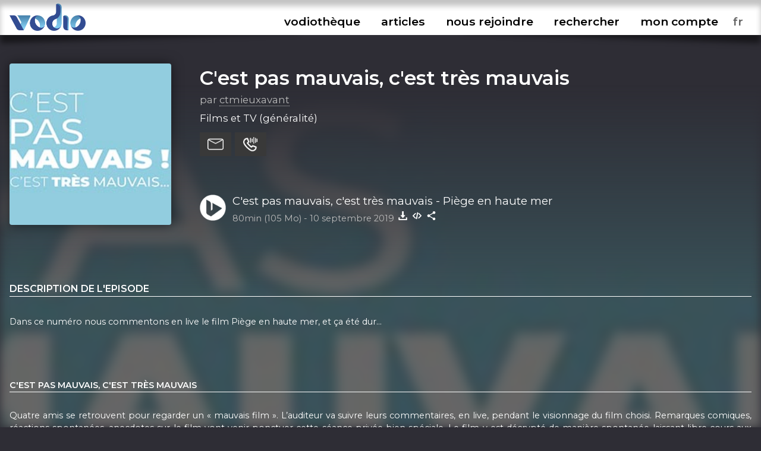

--- FILE ---
content_type: text/css
request_url: https://www.vodio.fr/assets/css/vodcss.css
body_size: 19650
content:
/* Général */		
   
html {
	height: 100%;
	box-sizing: border-box;
}
body {
	background-color: #2e2d35;
	font-family: 'Montserrat', sans-serif;
	color: #fff;
	height: 100%;
	line-height: 1.5;
	font-size: 14pt;
	margin: 0;
}

code {
	background: #464646;
	padding: 0.3em 0;
	font-size: 1.1em;
}

input, select, textarea {
	border: 0;
	font-family: 'Montserrat', sans-serif;
	border-bottom: 1px solid #fff;
	padding: 0.6em 0.8em;
	background: #43424a;
	color: #fff;
	outline: 0;
	font-size: 1em;
	margin: 0 0 2em 0;
	width: calc(100% - 1.6em);
	transition-duration: 0.1s;
}

input:hover,
select:hover,
textarea:hover {
	border-bottom: 1px solid #e1c9aa;
}

input:focus,
select:focus,
textarea:focus {
	border-bottom: 1px solid #df9a41;
}

select {
	-webkit-appearance: none;
	-moz-appearance: none;
	appearance: none;
	background-image: url(https://www.vodio.fr/assets/images/index.svg) !important;
	background-repeat: no-repeat, repeat !important;
	background-position: right .7em top 50%, 0 0 !important;
	background-size: .65em auto, 100% !important;
	border: none;
	border-bottom: 1px solid #fff;
	border-radius: 0px;
}

select[multiple] {
	background-image: unset !important;
}

textarea {
	line-height: 1.8;
}
option {
	padding: 0.3em 0.5em;
	transition-duration: 0.1s;
}

input[type=submit],
.administration #accept,
.administration #acceptepconseil,
.administration #acceptdetails,
.administration #actif_mypassword,
.administration #supprimer_mypassword,
.administration #crop_image,
.administration #transcriptgo,
.administration #delbenef,
.administration #addbenef,
.administration .frameuploadreload {
	cursor: pointer;
	background: #568dbf;
	border-bottom: 0;
	width: 100%;
}

.administration #delbenef,
.administration #addbenef {
	width: fit-content;
}

.administration #transcriptgo {
	margin: 1em 0 0 0;
	transition-duration: 0.1s;
}

.administration #transcriptspeed {
	background: #2e2d35;
	margin-top: 0.8em;
	margin-right: 5px;
	border-bottom: unset;
	cursor: pointer;
	text-align: center;
	width: 40px;
	padding: 0.4em 0 0 0;
	transition-duration: 0.1s;
}

.administration #optparam_show {
	cursor: pointer;
	border-bottom: 0;
	width: 100%;
}

input[type=submit]:hover,
.administration #accept:hover,
.administration #acceptepconseil:hover,
.administration #acceptdetails:hover,
.administration #actif_mypassword:hover,
.administration #supprimer_mypassword:hover,
.administration #crop_image:hover,
.administration #transcriptgo:hover,
.administration #delbenef:hover,
.administration #addbenef:hover,
.administration .frameuploadreload:hover {
	background: #3877b1;
}

.administration #optparam_show:hover {
	background: #49484d;
}

.administration #optparam {
	visibility: hidden;
	height: 0;
}

.nouveaute {
	background: #ff6c00;
	padding: 0.2em 0.6em 0.2em 0.5em;
	margin: 0;
	border-radius: 5px;
	font-size: 0.8em;
	font-weight: bold;
}

.qrcode {
	width: 100px !important;
	margin: 0 !important;
}

[type="checkbox"]:not(:checked),
[type="checkbox"]:checked,
[type="radio"]:not(:checked),
[type="radio"]:checked {
	opacity: 0.001;
	margin-bottom: 1.5em;
	display: block;
	padding: 0;
	height: 1px;
	width: 1px;
}

[type="checkbox"]:not(:checked) + label,
[type="checkbox"]:checked + label,
[type="radio"]:not(:checked) + label,
[type="radio"]:checked + label  {
	position: relative;
	padding: 0 1em 0 2.5em;
	line-height: 0;
	cursor: pointer;
	font-size: 0.8em;
}

[type="checkbox"]:not(:checked) + label:before,
[type="checkbox"]:checked + label:before,
[type="radio"]:not(:checked) + label:before,
[type="radio"]:checked + label:before {
	content: '';
	position: absolute;
	left: 0;
	top: -0.1em;
	width: 1.4em;
	height: 1.4em;
	border: 1px solid #ccc;
	background: #43424a;
	box-shadow: inset 0 1px 3px rgba(0,0,0, 0.1), 0 0 0 rgba(203, 34, 237, 0.2);
	-webkit-transition: all .275s;
	transition: all .275s;
}

[type="radio"]:not(:checked) + label:before,
[type="radio"]:checked + label:before {
	border-radius: 0.7em;
}

[type="checkbox"]:not(:checked) + label:after,
[type="checkbox"]:checked + label:after,
[type="radio"]:not(:checked) + label:after,
[type="radio"]:checked + label:after {
	content: '✕';
	position: absolute;
	top: 0.55em;
	left: 0.25em;
	font-size: 1.15em;
	color: #fff;
	line-height: 0;
	font-weight: bold;
	-webkit-transition: all 0.3s;
	transition: all 0.3s;
}

[type="radio"]:not(:checked) + label:after,
[type="radio"]:checked + label:after {
	content: '';
}

[type="radio"]:checked + label:before {
	background: #ccc;
	outline: 0.3em solid #43424a;
	outline-offset: -0.33em;
}

[type="checkbox"]:not(:checked) + label:after,
[type="radio"]:not(:checked) + label:after {
	opacity: 0;
	-webkit-transform: scale(0) rotate(45deg);
	transform: scale(0) rotate(45deg);
}

[type="checkbox"]:checked + label:after,
[type="radio"]:checked + label:after {
	opacity: 1;
	-webkit-transform: scale(1) rotate(0);
	transform: scale(1) rotate(0);
}

[type="checkbox"]:disabled:not(:checked) + label:before,
[type="checkbox"]:disabled:checked + label:before,
[type="radio"]:disabled:not(:checked) + label:before,
[type="radio"]:disabled:checked + label:before {
	box-shadow: none;
	border-color: #bbb;
	background-color: 252528;
}

[type="checkbox"]:disabled:checked + label:after,
[type="radio"]:disabled:checked + label:after {
	color: #848484;
}

[type="checkbox"]:disabled + label,
[type="radio"]:disabled + label {
	color: #848484;
}

[type="text"]:disabled {
	opacity: 0.3;
}

.comparatiftable {
	max-width: 100%;
	max-height: 800px;
	overflow: scroll;
	position: relative;
	font-size: 0.7em;
}

.comparatiftable table {
	position: relative;
	border-collapse: separate;
	border-spacing: 0;
}

.comparatiftable td,
.comparatiftable th {
	padding: 0.8em 0.5em;
	text-align: center;
	color: #000;
	background: #fbfbfb;
	border: 1px solid #0000000d;
}

.comparatiftable td a {
	color: #000 !important;
}

.comparatiftable td a:hover {
	color: #4977ae !important;
}

.comparatiftable thead th {
	position: -webkit-sticky;
	position: sticky;
	top: 0;
	background: #61a2ca;
	color: #fff;
	white-space: nowrap;
	box-shadow: 10px 0 20px #00000080;
	cursor: move;
}

.comparatiftable thead th:first-child {
	background: none;
	box-shadow: unset;
	border: unset;
	cursor: auto;
}

.comparatiftable tbody th {
	position: -webkit-sticky;
	position: sticky;
	text-align: left;
	left: 0;
	color: #fff;
	background: #324c92;
}

.comparatiftable tbody th:first-child {
	padding: 0.6em 0.8em !important;
	box-shadow: 0 8px 20px #00000080;
}

.comparatiftable .souscathead {
	background: #304a6a;
	border-left: 4px solid #ffffff85;
}

.comparatiftable .souscat {
	background: #4977ae;
	border-left: 4px solid #ffffff85;
}

.comparatiftable .comparatifvert {
	background: #dbffca;
}

.comparatiftable .comparatifrouge {
	background: #ffcaca;
}

.comparatiftable .comparatiforange {
	background: #ffedca;
}

.comparatiftable .comparatifdetails {
	font-size: 0.9em;
	margin-top: 0.5em;
	color: #000000b0;
}

.comparatiftable .tdempty {
	background-color: #2e2d35;
}

.comparatiftable .drag {
	background-color: #417899;
}

.comparatiftable .over {
	background-color: #417899;
}

.comparatiftableinner .comparatiflegend {
	font-size: 0.8em;
	margin: 1em 0 2em;
	color: #ffffffdb;
}

.comparatiftableinner .comparatiflegend a {
	color: #ffffffdb !important;
}

.comparatiftable th button {
	font-weight: normal;
	font-size: 1.4em;
	padding: 0;
}

.comparatiftable .bulle {
	position: absolute;
	background: #fff;
	color: #000;
	padding: 1em;
	top: 0.5em;
	left: 12.2em;
	box-shadow: 0 0 10px #00000050;
	border-radius: 5px;
	display: none;
	width: 18em;
}

.comparatiftable .bulle:before {
    content:"\A";
    border-style: solid;
    border-width: 10px 15px 10px 0;
    border-color: transparent #fff transparent transparent;
    position: absolute;
    left: -15px;
}

.marquee {
    width: 100%;
    line-height: 40px;
    color: white;
    white-space: nowrap;
    overflow: hidden;
    box-sizing: border-box;
}
.marquee p {
    display: inline-block;
    padding-left: 100%;
    animation: marquee 100s linear infinite;
}
@keyframes marquee {
    0%   { transform: translate(0, 0); }
    100% { transform: translate(-100%, 0); }
}

	@media (max-width: 1280px) {
		
		code {
			font-size: 0.7em;
		}
		
		[type="checkbox"]:not(:checked),
		[type="checkbox"]:checked,
		[type="radio"]:not(:checked),
		[type="radio"]:checked {
			margin-bottom: 2em;
		}

		[type="checkbox"]:not(:checked) + label:after,
		[type="checkbox"]:checked + label:after,
		[type="radio"]:not(:checked) + label:after,
		[type="radio"]:checked + label:after {
			top: 0.375em;
			left: 0.0645em;
			font-size: 2em;
		}
		
		[type="checkbox"]:not(:checked) + label,
		[type="checkbox"]:checked + label,
		[type="radio"]:not(:checked) + label,
		[type="radio"]:checked + label  {
			font-size: 1.2em;
		}
		
		.comparatiftableinner .filters {
			margin-top: -14em;
		}
		
		.comparatiftable {
			font-size: 1em;
		}
	
	}

	@media (max-device-width: 480px) {
		
		code {
			font-size: 0.5em;
		}

		[type="checkbox"]:not(:checked) + label:after,
		[type="checkbox"]:checked + label:after,
		[type="radio"]:not(:checked) + label:after,
		[type="radio"]:checked + label:after {
			top: 0.49em;
			left: 0.15em;
			font-size: 1.2em;
		}
		
		.comparatiftable {
			font-size: 1.8em;
			max-height: 1340px;
		}
		
		.comparatiftable .souscathead,
		.comparatiftable .souscat {
			border-left: 10px solid #ffffff85;
		}
		
		.comparatiftableinner .filters {
			font-size: 2em;
		}

		.comparatiftableinner .comparatiflegend {
			margin: 2em 0 4em;
		}
	
	}

button {
	background: none;
	border: none;
	outline: none;
	font-family: inherit;
	color: inherit;
	cursor: pointer;
	background-color: transparent;
}

#container {
	margin: 0;
	width: 100%;
}

.clear {
	clear: both;
}

.blur {
	-webkit-filter: blur(5px);
	-moz-filter: blur(5px);
	-o-filter: blur(5px);
	-ms-filter: blur(5px);
	filter: blur(5px);
}

	@media (max-width: 1680px) {

		body {
			font-size: 12pt;
		}

	}
	
	@media (max-width: 1280px) {

		::-webkit-scrollbar {
			width: 1em;
		}
		::-webkit-scrollbar-button {
			background: #ccc
		}
		::-webkit-scrollbar-track-piece {
			background: #888
		}
		::-webkit-scrollbar-thumb {
			background: #eee
		}​

		body {
			font-size:17pt;
		}

	}

	@media (max-device-width: 480px) {

		body {
			font-size:22pt;
		}

	}
	

/* Titres */

h1, h2, h3, h4, h5 {
	width: 100%;
	border-bottom: 1px solid #fff;
	color: #fff;
	text-transform: uppercase;
	margin: 2em 0 1em 0;
}
h1 {
	font-size: 1.5em;
}
h2 {
	font-size: 1.2em;
}
h3 {
	font-size: 1em;
}
h4 {
	font-size: 0.8em;
}
h5 {
	font-size: 0.6em;
}

#center_td {
	padding: 3em 0;
}

.center_td {
	background-image: url(https://www.vodio.fr/assets/images/logofond.png);
	background-size: 80%;
	background-position: -20% 0;
	background-repeat: no-repeat;
	min-height: 400px;
}

.noclick {
	pointer-events: none;
}

	@media (max-width: 1280px) {
		
		.center_td {
			background-size: 90%;
			background-position: -20% 10%;
		}
		
	}


/* Liens */

a,
a:active,
a:link,
a:visited {
	color: #51779d;
	border-bottom: 1px dotted #000;
	text-decoration: none;
	transition-duration: 0.1s;
}
a:hover {
	color: #df9a41;
}

.max_container {
	max-width: 1680px;
	margin: 0 auto;
	padding-right: 1em !important;
	padding-left: 1em !important;
}


/* Bouttons */

.button {
	background: #ffa55c;
	color: #000;
}


/* Player */

.audio-player {
	display: none;
	width: 100%;
	height: 4.5em;
	background: #2e2d35;
	position: fixed;
	bottom: 0;
	z-index: 2;
}

.audio-player-inner {
	width: 100%;
	height: 4.5em;
	background: #2e2d35;
}

.audio-player-inner:first-child {
 z-index: 1;
}

.audio-player .bottom_ombragegauche,
.audio-player .bottom_ombragedroite {
	margin-top: -3.5em;
}
	
.audio-player:before {
	content: "";
	display: block;
	position: absolute;
	right: 0;
	width: 100%;
	max-width: 1700px;
	border-top: 1px solid #3d3d40;
}

.audio-player-inner a {
	color: #fff;
}

.player-pochette {
	width: 5em;
	height: 5em;
	position: absolute;
	bottom: 0;
	background-position: center !important;
	background-size: cover !important;
	background-repeat: no-repeat !important;
	aspect-ratio: 1 / 1;
	transition-duration: 0.1s;
	background: #000;
	box-shadow: 0 0 5px #000;
}

.player_one {
	width: 30%;
	float: left;
	height: 4.5em;
}

.player_one a {
	border-bottom: 0;
}

.player_two {
	float: left;
	width: 40%;
	height: 4.5em;
}

.audioplayer-playpause {
    display: flex;
    justify-content: center;
    align-items: center;
    width: 48px;
    height: 48px;
    border-radius: 50%;
    cursor: pointer;
	margin: 0 auto;
	transition-duration: 0.1s;
	background-image: url(https://www.vodio.fr/assets/images/play.png);
	background-position: 55% 50%;
	background-size: 60%;
	background-repeat: no-repeat;
    background-color: #ddd !important;
}

.audioplayer-playing .audioplayer-playpause {    
    background-image: url(https://www.vodio.fr/assets/images/pause.png);
}

.player-controls:not(.audioplayer-playing) .audioplayer-playpause:hover {
    background-color: #fff !important;
	filter: grayscale(0.5);
}

.audioplayer-playing .audioplayer-playpause:hover {
    background-color: #fff !important;
	filter: grayscale(0.5);
}

.secback,
.secforw {
	display: flex;
    justify-content: center;
    align-items: center;
    width: 40px;
    height: 40px;
    background: #555363 !important;
    border-radius: 50%;
	color: #fff;
    cursor: pointer;
	font-size: 0.8em;
	margin: 0 1em;
	transition-duration: 0.1s;
}
.secback:hover,
.secforw:hover {
    background: #6b6977 !important;
}

.player_two .btn_playlist {
	cursor: pointer;
	border-radius: 7px;
	font-size: 0.8em;
	transition-duration: 0.1s;
	width: 40px;
	height: 40px;
	background-position: center;
	background-repeat: no-repeat;
	float: unset;
}

.player_two .btn_speed {
	display: none;
	cursor: pointer;
	border-radius: 7px;
	font-size: 0.8em;
	transition-duration: 0.1s;
	width: 40px;
}

.player_three {
	width: 30%;
	float: left;
	height: 4.5em;
	line-height: 1.2;
}

.player_three .playlist,
.player_three .favoris,
.player_three .fermerplayer {
	cursor: pointer;
	border-radius: 7px;
	float: right;
	background-position: center;
	background-repeat: no-repeat;
	background-image: url(https://www.vodio.fr/assets/images/playlistbtn.png);
	width: 31px;
	height: 24px;
	transition-duration: 0.1s;
	margin: 0 0 0 0.2em;
}

.player_three .favoris {
	background-image: url(https://www.vodio.fr/assets/images/favorisbtn.png);
}

.player_three .fermerplayer {
	background-image: url(https://www.vodio.fr/assets/images/fermerplayerbtn.png);
}

.player_three .playlist[data-activ='off'],
.player_three .favoris[data-activ='off'] {
	filter: opacity(0.3);
	cursor: auto;
}

.player_three .on {
	background-color: #49bde2;
}

.player_three .speed:hover,
.player_three .playlist:hover,
.player_three .favoris:hover,
.player_three .fermerplayer:hover {
    background-color: #6b6977 !important;
}

.player_three .popup {
	display: none;
	position: absolute;
	color: #000;
	background: #fff;
	width: fit-content;
	margin: 0;
	padding: 0.1em 0.5em;
	border-radius: 0.5em;
	opacity: 0.8;
	font-size: 0.8em;
	right: 15em;
}

.player-titre {
	font-size: 0.7em;
	margin-left: 8em;
	position: absolute;
	top: 0.4em;
	width: 30em;
	overflow: hidden;
	text-overflow: ellipsis;
	display: -webkit-box;
	-webkit-line-clamp: 1;
	line-clamp: 1;
	-webkit-box-orient: vertical;
}

.player-infos {
	font-size: 0.7em;
	margin-left: 8em;
	position: absolute;
	bottom: 0.8em;
	width: 30em;
}

.player-infos a {
	overflow: hidden;
	text-overflow: ellipsis;
	display: -webkit-box;
	-webkit-line-clamp: 1;
	line-clamp: 1;
	-webkit-box-orient: vertical;
	bottom: 1em;
	position: absolute;
}

.player-infos span {
	font-size: 0.6em;
}

.player-controls {
	text-align: center;
	padding-top: 7px;
	height: 50px;
	align-items: center;
	display: flex;
	width: fit-content;
	margin: 0 auto;
}

.player_list {
	display: none;
	position: fixed;
	bottom: 100px;
	right: 20px;
	width: 500px;
	max-height: 500px;
	background-color: #2e2d35;
	box-shadow: 0 0 30px #000;
	overflow: auto;
	padding: 0.6em;
	font-size: 0.8em;
	line-height: 1.5;
	z-index: 1;
}

.player_list_item {
	display: table;
	border-bottom: 1px solid #3d3d40;
	padding: 0.9em 0 0.9em 0;
}	

.player_list_item button {
	text-align: center;
	padding: 0 1.8em 0 1.3em;
	width: 20px;
	height: 20px;
	background-position: center;
	background-size: auto;
	background-repeat: no-repeat;
	transition-duration: 0.1s;
}

.player_list_item .btnlink,
.player_list_snd button {
	width: 100%;
	height: auto;
	text-align: left;
	font-size: 1em;
	padding: 0;
}

.player_list_snd button {
	padding: 0.7em 0.3em 0.7em;
}

.del_playlist {
	background-image: url(https://www.vodio.fr/assets/images/playlistremove.png);
	transition-duration: 0.1s;
}

.del_playlist:hover {
	background-image: url(https://www.vodio.fr/assets/images/playlistremoveon.png);
}

.del_favoris {
	background-image: url(https://www.vodio.fr/assets/images/favorisremove.png);
	transition-duration: 0.1s;
}

.del_favoris:hover {
	background-image: url(https://www.vodio.fr/assets/images/favorisremoveon.png);
}

.player_list_item div:first-child {
	width: auto;
	color: transparent;
}

.player_list_item div {
	display: table-cell;
	padding: 0.1em 0.3em;
	cursor: pointer;
	vertical-align: middle;
	width: 100%;
	transition-duration: 0.1s;
}

.player_list_item div:hover {
	background-color: #43424a;
}

.player_list_item div span {
	float: left;
	width: 100%;
	font-size: 0.7em;
	margin: 0.3em 0;
}

.totalplaylist {
	margin-top: 2em;
	text-align: right;
}

.player_list_snd {
	display: none;
	position: fixed;
	bottom: 100px;
	right: 20px;
	width: 400px;
	max-height: 500px;
	background: #2e2d35;
	box-shadow: 0 0 30px #000;
	overflow: auto;
	padding: 0.6em 0.9em;
	font-size: 0.8em;
	line-height: 1.5;
	transition-duration: 0.1s;
	z-index: 1;
}

.player_list_snd_item {
	padding: 0.7em 0.3em 0.7em;
	cursor: pointer;
	width: 100%;
	float: left;
	border-bottom: 1px solid #3d3d40;
	transition-duration: 0.1s;
}

.player_list_snd_item:hover {
	background-color: #43424a;
}

.player_list_snd_item span {
	float: left;
	width: 100%;
	font-size: 0.7em;
	margin: 0.3em 0;
}

.player_list .remove {
	width: 2%;
	float: left;
}

.player_list_close {
	position: fixed;
	color: #fff;
	padding: 0 0.3em 0.1em 0.3em !important;
	font-size: 1.3em !important;
	right: 2.2em;
	cursor: pointer;
	transition-duration: 0.1s;
	background: #5b5964 !important;
	border-radius: 0.2em;
	margin-top: 0.5em;
	width: auto !important;
}

.player_list_close:hover {
	color: #49bde2;
}

	@media (max-width: 1680px) {
		
		.player-controls {
			padding-top: 4px;
		}
		
		.player_three {
			line-height: 1.3;
		}
		
		.player_three .playlist,
		.player_three .favoris,
		.player_three .fermerplayer {
			height: 21px;
			background-size: 47%;
		}
		
	}

	@media (max-width: 1280px) {
		
		.audio-player {
			height: 8em;
		}
		
		.player-pochette {
			width: 9em;
			height: 9em;
		}
		
		.player_one,
		.player_three {
			width: 20%;
		}
		
		.player_two {
			width: 60%;
		}
		
		.player_three {
			padding-top: 1em;
		}
		
		.player_three .popup {
			font-size: 1.2em;
			right: 1em;
			bottom: 4em;
		}
		
		.player-titre,
		.player-infos {
			display: none;
		}
		
		.player_list,
		.player_list_snd {
			font-size: 1.5em;
			width: 600px;
			max-height: 800px;
		}
		
		.player_list_snd {
			width: 650px;
			bottom: 160px;
		}
		
		.player_list {
			width: 800px;
			bottom: 160px;
		}
		
		.player-controls {
			padding-top: 20px;
		}
		
		.audioplayer-playpause {
			width: 58px;
			height: 58px;
		}
		
		.player_two .btn_playlist {
			background-size: 80%;
		}
		
		.secback,
		.secforw {
			font-size: 1em;
			width: 50px;
			height: 50px;
		}
		
		.player_two .btn_speed {
			font-size: 1.5em;
		}
		
		.player_three .playlist,
		.player_three .favoris,
		.player_three .fermerplayer {
			width: 3em;
			height: 2.5em;
			background-size: 60%;
		}
		
	}
	
	@media (max-width: 1280px) and (orientation: landscape) {
		
		.player_list,
		.player_list_snd {
			font-size: 1.5em;
			width: 600px;
			max-height: 300px;
			bottom: 140px;
		}
		
		.player_list_snd {
			width: 480px;
		}
		
	}

	@media (max-device-width: 480px) {
		
		.audio-player {
			font-size: 1.7em;
			height: 4em;
		}
		
		.player_one {
			width: 0%;
		}
		
		.player_three {
			width: 30%;
			padding-top: 0;
		}
		
		.player_three .popup {
			font-size: 0.8em;
			right: 1em;
			bottom: 6em;
		}
		
		.audio-player .bottom_ombragegauche,
		.audio-player .bottom_ombragedroite {
			margin-top: -206px;
		}
		
		.player_one {
			display: none;
		}
		
		.player_two {
			width: 70%;
		}
		
		.player_two .btn_playlist {
			margin-top: 0.2em;
		}
		
		.player_two .btn_speed {
			font-size: 0.5em;
		}
		
		.audioplayer-playpause {
			width: 65px;
			height: 65px;
		}
		
		.secback,
		.secforw {
			font-size: 0.4em;
			padding: 0.4em;
			margin: 0 0.8em;
		}
		
		.player-controls {
			padding-top: 15px;
			zoom: 1.5;
			margin: 0.1em auto 0.3em;
		}
		
		.player_three .speed {
			padding: 0.2em 0.2em;
		}
		
		.player_three .playlist,
		.player_three .favoris,
		.player_three .fermerplayer {
			width: 60px;
			height: 64px;
			background-size: 75%;
			margin: -2.5em 0 0 0;
		}
		
		.player_list,
		.player_list_snd {
			bottom: 150px;
			zoom: 1.7;
		}
		
		.player_list {
			width: 82%;
			padding: 0.5em 1em;
			font-size: 0.8em;
			max-height: 650px;
		}
		
		.player_list_snd {
			width: 60%;
			font-size: 0.8em;
			max-height: 650px;
		}
		
		.player_list_close {
			right: unset;
			margin: -1.5em 0 0 -0.7em;
			box-shadow: 0 0 30px #000;
			border-radius: 0;
		}
		
	}
	

/* Formulaire de contact, répondeur et recherche */

#contacta, #repondeura {
	display: none;
    width: 100%;
    height: 700px;	
	background-color: #2e2d35;
	border-bottom: 1px solid #3d3d40;
}

#recherchea {
	display: none;
	position: absolute;
	width: 30em;
	height: auto;
	border-bottom: 0;
	margin-top: 1em;
	margin-left: calc(1680px - 30em - 1.6em);
	box-shadow: 0 0 30px #000;	
	background: url(https://www.vodio.fr/assets/images/iconsearch.png), #43424a;
	background-size: auto 50%;
	background-position: 98% 50%;
	background-repeat: no-repeat;
	z-index: 1;
}

#rechercheresults {
	display: none;
	position: absolute;
	width: 50em;
	height: auto;
	max-height: 450px;
	overflow: auto;
	border-bottom: 0;
	margin-top: 5em;
	margin-left: calc(1680px - 50em);
	background: #2e2d35;
	box-shadow: 0 0 30px #000;
	z-index: 1;
}

#rechercheresults ul {
	margin: 0;
	padding: 0;
}

#rechercheresults li {
	list-style: none;
	margin: 0;
	padding: 0.5em 0.7em;
	cursor: pointer;
	transition-duration: 0.1s;
	font-size: 0.9em;
}

#rechercheresults li:hover {
	background: #43424a;
}

#rechercheresults li a {
	color: #fff;
	border-bottom: 0;
	overflow: hidden;
	text-overflow: ellipsis;
	display: -webkit-box;
	-webkit-line-clamp: 1;
	line-clamp: 1;
	-webkit-box-orient: vertical;
}

#input_faq {
	background: url(https://www.vodio.fr/assets/images/iconsearch.png), #43424a;
	background-size: auto 50%;
	background-position: 98% 50%;
	background-repeat: no-repeat;
	font-size: 0.8em;
}

#reponse_faq {
	display: none;
	margin: 0;
}

#reponse_faq ul {
	margin: 0;
	list-style: unset;
	margin-left: 1em;
}

#reponse_faq li {
	font-size: 1em;
	padding: 0.2em 0;
}

.contact_faq_input {
	width: 22em;
}

.contact_faq_reponse ul {
	padding-left: 0;
	list-style: inside !important;
	margin: -0.5em 0 2em 0 !important;
	text-align: left;
}

.contacta_close,
.repondeura_close {
	color: #fff;
	padding: 0 0.3em 0.1em 0.3em;
	right: 2.2em;
	cursor: pointer;
	transition-duration: 0.1s;
	background: #5b5964;
	border-radius: 0.2em;	
	position: inherit;
	width: fit-content;
	float: right;
	font-size: 1em;
	margin-top: 2em;
	transition-duration: 0.1s;
}

.contacta_close:hover,
.repondeura_close:hover {
	color: #49bde2;
}

.formulairemailombres {
	margin-top: 0 !important;
}

.formulairemail_frame {
    width: 100%;
	height: 600px;
}

.formulairemail_content {
	font-size: 0.8em;
}

.formulairemail_content textarea {
	height: 65px;
	resize: none;
}

.formulairemail_content_inputwidthdim {
	width: 10em !important;
}

.formulairemail_error {
	border: 1px solid #F00 !important;
}

.formulairemail_content .rgpd,
.formulairemail_content .rgpdrecord {
	font-size: 0.7em;
}

.formulairemail_content .copyright {
	font-size: 0.7em;
	text-align: left;
}

.formulairemail_success {
    font-size: 1.2em;
}

.formulairemail_content .btn-record ,
.formulairemail_content .btn-send {
	background: #568dbf;
	height: auto;
	border: 0;
	font-family: 'Montserrat', sans-serif;
	padding: 0.6em 0.8em;
	color: #fff;
	outline: 0;
	font-size: 1em;
	margin: 0 0 2em 0;
	width: 100%;
	cursor: pointer;
	transition-duration: 0.1s;
}

.formulairemail_content .btn-record-on {
	background: #ffa75f;
}

.formulairemail_content audio {
	display: none;
	width: 100%;
}

.formulairemail_content .progress {
	display: none !important;
}

.formulairemail_content .mailinput,
.formulairemail_content .btn-send,
.formulairemail_content .rgpdrecord {
	display: none;
}

	@media (max-width: 1680px) {
		
		#recherchea {
			width: 50%;
			right: 1.35em;
			margin-left: 0;
			font-size: 1.3em;
		}
		
		#rechercheresults {
			width: 80%;
			right: 2em;
			margin-left: 0;
			margin-top: 6em;
		}
		
		#rechercheresults li {
			padding: 0.8em 2em;
			font-size: 1.3em;
		}
		
	}

	@media (max-width: 1280px) {
		
		/* Formulaire de contact, répondeur et recherche */
		
		#contacta, #repondeura {
			height: 960px;
		}
		
		#input_faq {
			font-size: 1.2em;
		}
		
		#reponse_faq ul {
			margin-left: 1.2em;
		}
		
		.formulairemailombres {
			margin-top: 10px !important;
		}
		
		.formulairemail_content {
			font-size: 1.4em;
		}
		
		.formulairemail_frame {
			height: 830px;
		}
		
		.contacta_close,
		.repondeura_close {
			font-size: 2em;
			margin-top: 1em;
		}
		
		.formulairemail_content .rgpd {
			font-size: 0.8em;
		}
		
		.record_first audio {
			margin: -1em 0;	
		}
		
		.formulairemail_content .rgpdrecord {
			font-size: 0.8em;
			margin: -2em 0 -1.5em 0;
		}
		
		.formulairemail_content .copyright {
			font-size: 0.8em;
		}
		
	}
	
	@media (max-width: 1280px) and (orientation: landscape) {
		
		#rechercheresults {			
			max-height: 280px;			
		}
		
	}

	@media (max-device-width: 480px) {
		
		/* Formulaire de contact, répondeur et recherche */
		
		#contacta, #repondeura {
			height: 1630px;
		}
		
		#recherchea {
			width: calc(100% - 2.5em);
			left: 0.5em;
			font-size: 1.3em;
		}
		
		#rechercheresults {
			width: calc(100% - 1em);
			left: 0.5em;
			max-height: 950px;
		}
		
		#rechercheresults li {
			font-size: 0.6em;
		}
		
		#input_faq {
			font-size: 1.3em;
		}
		
		#reponse_faq li {
			font-size: 1.5em;
		}
		
		.contact_faq_reponse li {
			font-size: 1em !important;
		}
		
		.contact_faq_input {
			width: calc(100% - 1.6em);
			font-size: 3em !important;
		}
		
		.formulairemailombres {
			margin-top: -35px !important;
		}
		
		.formulairemail_content {
			font-size: 1.4em;
		}
		
		.formulairemail_frame {
			height: 1540px;
		}
		
		.contacta_close,
		.repondeura_close {
			font-size: 2em;
			margin-top: 1em;
		}
		
		.formulairemail_content .rgpd {
			font-size: 0.6em;
		}
		
		.record_first audio {
			zoom: 2;
			margin: -1em 0;	
		}
		
		.formulairemail_content .rgpdrecord {
			font-size: 0.3em;
			margin: -10em 0 -5em 0;
		}
		
		.formulairemail_content .copyright {
			font-size: 1.5em;
		}
		
	}


/* Frameplay */

#container_frameplayer_surdiv {
	height: 100%;
}

#container_frameplayer {
	margin: 0;
	width: 100%;
	font-size: 13px;
	background: #2E2D35E6;
	top: calc(50% - 90px);
	position: relative;
}

.frameplayer_playlist {
	top: calc(50% - 240px) !important;
}

#container_frameplayer .vodiologo {
	position: absolute;
	right: 0;
	top: 105px;
	margin: 1.5em 3em;
	cursor: pointer;
	display: none;
}

#container_frameplayer .vodiologo img {
	width: 4em;
}

#container_frameplayer .frame_logo {
	width: 180px;
	height: 180px;
	float: left;
	margin-right: 20px;
	background-size: 100%;
	background-repeat: no-repeat;
	background-position: center;
	box-shadow: 0 0 15px #00000047;
}

#container_frameplayer #frame_inter {
	height: 180px;
}

#container_frameplayer .frame_content {
	height: 80px;
	max-height: 80px;
	overflow: auto;
}

#container_frameplayer #frame_abonnements img {
	width: 25px;
	padding: 10px;
	background: #FFFFFFE3;
	border-radius: 10px;
	margin: 10px 10px 0 0;
}

#container_frameplayer .button {
	margin: 0 0 0 0;
	text-align: center;
	vertical-align: middle;
	border: 0 !important;
	color: #fff !important;
	padding: 6px 9px !important;
	cursor: pointer;
	height: auto !important;
	width: 135px;
	font-weight: normal !important;
	border-radius: 4px;
	filter: var(--filterinvertclassic);
	text-shadow: none;
	background: #3b67b0;
	font-size: 0.9em;
}

#container_frameplayer .button img {
	margin: 0 4px -1px 0;
}

#container_frameplayer .buttonb {
	background: #fff;
	color: #000 !important;
	box-shadow: 1px 1px 0 inset #00000020, -1px -1px 0 inset #00000020, -1px 1px 0 inset #00000020, 1px -1px 0 inset #00000020;
}

#container_frameplayer #frame_links {
	float: right;
	z-index: 3;
	position: relative;
	font-size: 13px;
	right: -7px;
	top: 7px;
}

#container_frameplayer #frame_links:hover {
	cursor: pointer;
}

#container_frameplayer #frame_links a {
	background: #0000004F;
	padding: 15px 20px 9px 15px;
	border-radius: 6px;
	color: #fff;
}

#container_frameplayer h1 {
	margin: 0px 0px 5px;
	padding-top: 12px;
	z-index: 2;
	position: relative;
	font-size: 16px;
	height: 20px;
	max-height: 20px;
	width: auto;
	text-transform: none;
	border-bottom: 0;
	text-decoration: none;
	overflow: hidden;
	text-overflow: ellipsis;
	display: -webkit-box;
	-webkit-line-clamp: 1;
	line-clamp: 1;
	-webkit-box-orient: vertical;
}

#container_frameplayer h2 {
	margin: 0px 0px 15px;
	z-index: 2;
	position: relative;
	font-size: 20px;
	width: auto;
	text-transform: none;
	border-bottom: 0;
	text-decoration: none;
	overflow: hidden;
	text-overflow: ellipsis;
	display: -webkit-box;
	-webkit-line-clamp: 1;
	line-clamp: 1;
	-webkit-box-orient: vertical;
}

#container_frameplayer a {
	font-size: 85%;
	z-index: 2;
	position: relative;
	color: #fff;
	border-bottom: 0;
	text-decoration: none;
}

#container_frameplayer audio {
	width: calc(100% - 220px - 7em);
	z-index: 2;
	position: relative;
	float: left;
	margin: 6px 7px 0 0;
	height: 40px;
	box-shadow: 0 0 15px #a8a8a847
}

#container_frameplayer_rss {
	position: relative;
	z-index: 1;
	width: 39px;
}

#container_frameplayer .playerone {
	width: fit-content;
	float: left;
	height: 4.5em;
}
		
#container_frameplayer .playerone .audioplayer-playpause {
	width: 48px;
	height: 48px;
}

#container_frameplayer .playerone .playpauseb {
	background-color: #fff !important;
}

#container_frameplayer .playertwo {
	padding: 1em 0;
	width: calc(100% - 180px - 20px - 1.5em);
}

#container_frameplayer .playerthree {
	float: right;
	padding: 0;
	margin: -3.7em 3em 0 0;
}

#container_frameplayer .playerthree .buttonvolb a {
	background-color: #fff;
}

#container_frameplayer .playerthree .buttonvolb a::before {
	border-right: 9px solid #fff;
}

#container_frameplayer iframe {
	margin: 0;
	width: 100%;
	max-height: 400px;
	z-index: 2;
	position: relative;
}

#container_frameplayer #description {
	text-shadow: 0 0 7px #FFF, 0 0 15px #FFFFFF;
	margin: -180px 0 0 0;
	position: absolute;
	z-index: 3;
	background-size: 120%;
	background-position: center center;
	background-repeat: no-repeat;
	width: 100%;
}

#container_frameplayer .description_fond {
	width: calc(100% - 40px);
	padding: 20px;
	background: #FFFFFFF5;
}

#container_frameplayer .description_text {
	height: 110px;
	margin-bottom: 10px;
	overflow: auto;
	color: #000;
}

#container_frameplayer .gris {
	background: #566277;
}

#container_frameplayer .noir {
	background: #020202;
	box-shadow: 1px 1px 0 inset #ffffff20, -1px -1px 0 inset #ffffff20, -1px 1px 0 inset #ffffff20, 1px -1px 0 inset #ffffff20;
}

#container_frameplayer .episodes {
	width: 100%;
	height: 300px;
	max-height: 300px;
	overflow: auto;
	background: #2e2d35c2;
	box-shadow: 0 0 20px #000;
}

#container_frameplayer .episode {
	padding: 0.6em 0.8em;
	cursor: pointer;
	transition-duration: 0.1s;
}

#container_frameplayer .episode:hover {
	background: #43424a;
}

#container_frameplayer .episode a {
	font-size: 1.2em;
}

#container_frameplayer .episode span {
	font-size: 0.9em;
}

	@media (max-width: 700px) {
		
		#container_frameplayer .playertwo {
			visibility: hidden;
			height: 1.6em;
		}
		
	}

	@media (max-width: 600px) {
		
		#container_frameplayer .time {
			padding: 7px 9px 9px !important;
			font-size: 0px;
			display: inline-block;
			width: auto;
		}
		
		#container_frameplayer .time img {
			margin: 0;
		}
		
	}

	@media (max-width: 550px) {
		
		#container_frameplayer .downloadfile {
			content: url('https://www.vodio.fr/assets/images/icontranscript.png');
			width: 14px;
		}
		
	}

	@media (max-device-width: 980px) {
		
		#container_frameplayer h1 {
			font-size: 28px;
			padding-top: 15px;
			height: 28px;
			max-height: 28px;
		}
		
		#container_frameplayer h2 {
			text-align: left;
			font-size: 32px;
			margin: 10px 0 0 0;
			line-height: inherit;
		}
		
		#container_frameplayer #frame_links {
			top: 13px;
		}
		
		#container_frameplayer #frame_links a {
			font-size: 25px;
			padding: 20px 30px 9px 25px;
		}
		
		#container_frameplayer .frame_content {
			height: 55px;
			max-height: 55px;
		}
		
		#container_frameplayer audio {
			width: 75%;
			zoom: 1.3;
		}
		
		#container_frameplayer .frame_button {
			display: none;
		}
		
		#container_frameplayer .playerone  {			
			margin-top: 0.6em;
		}
		
		#container_frameplayer .playertwo  {			
			width: calc(100% - 180px - 20px - 4.5em - 2em);
			margin-top: 1em;
		}
		
		#container_frameplayer .playertwo .audioplayer-time-current,
		#container_frameplayer .audioplayer-time-duration {
			display: none;
		}
		
		
		#container_frameplayer .playerthree {
			margin: -2.9em 8em 0 0;
		}
		
	}

	@media (max-width: 480px) {
		
		#container_frameplayer h1 {
			font-size: 12px;
			padding-top: 15px;
			height: 15px;
			max-height: 28px;
		}
		
		#container_frameplayer h2 {
			text-align: left;
			font-size: 15px;
			margin: 0;
			line-height: inherit;
			-webkit-line-clamp: 3;
			line-clamp: 3;
			line-height: 1.7;
		}
		
		#container_frameplayer #frame_links {
			top: 13px;
		}
		
		#container_frameplayer #frame_links a {
			font-size: 25px;
			padding: 20px 30px 9px 25px;
		}
		
		#container_frameplayer .frame_content {
			height: 55px;
			max-height: 55px;
		}
		
		#container_frameplayer audio {
			width: 75%;
			zoom: 1.1;
		}

		#container_frameplayer .playerone {
			float: unset;
			margin-top: 1.5em;
		}
		
		#container_frameplayer .playerone .player-controls  {			
			zoom: unset;
			transform: scale(0.7);
		}
		
		#container_frameplayer .playertwo {			
			margin-top: -5.2em;
			width: 90%;
			float: right;
			visibility: visible;
		}

		#container_frameplayer .audioplayer-time-duration {
			display: block;
			font-size: 12px;
			margin: 0;
		}

		#container_frameplayer .episodes {
			width: 100%;
		}

		#container_frameplayer .episode a {
			font-size: 1em;
		}

		#container_frameplayer .episode span {
			font-size: 0.8em;
		}

		#container_frameplayer .frame_logo {
			width: 100px;
			height: 100px;
		}
		
		#container_frameplayer .vodiologo, #container_frameplayer .playerthree {
			display: none;
		}

		#container_frameplayer #frame_links {
			top: 160px;
		}

		#container_frameplayer #frame_links a {
			font-size: 10px;
			padding: 6px 15px 6px 10px;
			border-radius: unset;
		}
		
		#container_frameplayer .audioplayer-bar::before,
		#container_frameplayer .audioplayer-bar-loaded,
		#container_frameplayer .audioplayer-bar-played {
			height: 4px !important;
		}
		
		#container_frameplayer .audioplayer-bar-played::after {
			width: 20px;
			height: 20px;
			top: -8px;
		}
		
		#container_frameplayer .audioplayer-bar {
			margin: 0 40px 0 50px;
		}
		
	}


	/* Smartlink */

	.smartlink_page_fond {
		background-color: #000000;
		background-position: center;
		background-repeat: no-repeat;
		background-size: cover;
		z-index: -1;
		filter: blur(8px)  brightness(30%);
		position: fixed;
		height: 100%;
		width: 100%;
		outline: 10px solid #000;
		outline-offset: 0px;	
	}
	.smartlink_page {
		text-align: center;
		padding-top: 20px;
	}
	.smartlink_page h1 {
		color: #fff;
		border-bottom: 0;
		font-size: 0.9em;
	}
	.smartlink_page a {
		color: #fff;
		border-bottom: 0;
		text-decoration: none;
	}
	.smartlink_page img {
		max-width: 200px;
		border: 3px solid #000000;
		box-shadow: 0px 0px 20px #00000070;
	}
	.smartlink_page input {
		max-width: 250px;
		margin: 0.5em 0 0;
		border-bottom: 0;
		text-align: center;
	}
	.smartlink_page input[type=submit] {
		width: auto;
		margin: 0.5em 0 0;
		border-bottom: 0;
		text-align: center;
	}
	.smartlink_page input[type=submit]:disabled {
		cursor: auto;
		background-color: #252528;
		color: #848484;
	}
	.smartlink_page #retourmail {
		font-size: 0.8em;
		margin-top: 0.7em;
	}
	.smartlink_page .epconseil {
		width: 50px;
		height: 50px;
		margin: 0 auto;
		margin-top: 0.5em;
		background-image: url(https://www.vodio.fr/assets/images/iconplay.png);
		background-position: center;
		background-size: cover;
		background-repeat: no-repeat;
		transition-duration: 0.1s;
	}
	.smartlink_page .epconseil:hover {
		transform: scale(1.05);
	}
	.smartlink_links {
		background: #f6f6f6;
		max-width: 300px;
		margin: 30px auto 100px auto;
		border-radius: 10px;
		padding: 8px 25px;
	}
	.smartlink_link {
		background: #dfdfdf;
		padding: 15px 15px 25px 15px;
		margin: 15px 0;
		box-shadow: 2px 2px 0px #aaa;
		border-radius: 10px;
		color: #000000;
		cursor: pointer;
	}
	.smartlink_link:hover {
		background: #e6e6e6;
		box-shadow: 3px 3px 0px #aaa;
	}
	.smartlink_link img {
		height: 40px;
		margin: 0 5px -15px 0;
		border: unset;
		box-shadow: unset;
	}
	.smartlink_link_light {
		background: #dfdfdf;
		padding: 5px 15px 8px 15px;
		margin: 15px 0;
		border-radius: 10px;
		color: #000000;
		cursor: pointer;
		font-size: 14px;
	}
	.smartlink_link_light:hover {
		box-shadow: 0 0px 4px #6FAABE;
	}
	.smartlink_link_light img {
		height: 27px;
		margin: 0 5px -8px 0;
		border: unset;
		box-shadow: unset;
	}
	.smartdetails {
		background: #000;
		color: #fff;
		padding: 25px;
		font-size: 0.8em;
		word-break: break-word;
		margin-top: -3em;
	}
	.smartdetails a {
		color: #fff;
	}
	.smartdetails a:hover {
		color: #4fa5dc;
		border-bottom: 1px dotted;
	}
	.smartlink_credits {
		background: #000000;
		color: #777777;
		font-size: 12px;
		width: calc(100% - 40px);
		padding: 20px;
		box-shadow: 0px 0px 20px #000;
		position: fixed;
		bottom: 0;
	}
	.smartlink_credits a {
		color: #a0a0a0;
	}
	.smartlink_frame {
		width: 100%;
		height: 700px;
	}
		
		@media (max-width: 230px) {
			
			.smartlink_link_light span { display: none; }
			.smartlink_link_light img { margin: 0 0 -4px 0; }
			
		}
		
		@media (max-width: 440px) {
			
			.smartlink_link { zoom: 0.8; }
			.smartlink_frame { height: 1500px; }
			.smartlink_link_light { padding: 10px 15px 20px 15px; font-size: 18px; }
			.smartlink_link_light img { height: 32px; margin: 0 5px -9px 0; }
			
		}
		
		@media (max-device-width: 480px) {
			
			.smartlink_page h1 {
				font-size: 1.4em;
			}
			.smartlink_page img {
				max-width: 320px;
			}
			.smartlink_links {
				max-width: 580px;
				padding: 8px 45px;
				border-radius: 20px;
			}
			.smartlink_link {
				padding: 35px 15px 45px 15px;
				margin: 35px 0;
				font-size: 1.4em;
				border-radius: 20px;			
			}
			.smartlink_link img {
				height: 70px;
				margin: 0 15px -23px 0;
			}
			.smartlink_page .smartabo {
				font-size: 1.2em;
			}
			.smartlink_page input {
				max-width: 400px;
				font-size: 1.2em;
			}
			.smartlink_page #retourmail {
				font-size: 1em;
			}
			.smartlink_page .epconseil {
				width: 110px;
				height: 110px;
				margin: 1em 0;
			}
			.smartdetails div {
				transform: scale(0.8);
				margin-top: -1em;
			}
			.smartlink_credits {
				font-size: 25px;
			}
			
		}


	/* Header */
	#header {
		background-color: #fff;
		box-shadow: inset 0 10px 10px #0000003d;
		transition-duration: 0.5s;
	}
	
	#header h1 {
		opacity: 0;
		width: 0;
		position: absolute;
		z-index: -1;
	}
	
	#header .logo {
		width: fit-content;
		float: left;
	}
	
	#header .logo a {
		border-bottom: 0;
	}
	
	#header .logo img {
		width: 8em;
		margin: 0.4em 0;
		transition-duration: 0.5s;
	}
	
	#header .logo img:hover {
		filter: drop-shadow(0 0 1px #00000096);
	}
	
	#header .menu {
		float: right;
		-ms-transform: translateY(110%);
		transform: translateY(110%);
		transition-duration: 0.5s;
	}
	
	#header .menu a, #header .menu button {
		color: #000;
		text-decoration: none;
		font-size: 0.8em;
		font-weight: 600;
		margin: 0 0.3em;
		padding: 0.3em 0.5em;
		border-radius: 5px;
		transition-duration: 0.1s;
		border-bottom: none;
	}
	
	#header .menu a:hover,#header .menu button:hover {
		background: #134e92;
		color: #fff;
	}
	
	#header .menu select {
		font-size: 0.8em;
		font-weight: 600;
		margin: 0 0.3em;
		padding: 0.3em 0;
		border-radius: 5px;
		border-bottom: none;
		background: transparent;
		background-image: unset !important;
		width: fit-content;
		opacity: 0.6;
		cursor: pointer;
		color: #000;
		transition-duration: 0.1s;
	}
	
	#header .menu option {
		color: #000;
	}
	
	#headerbar {
		background: #fff70;
	}
	
	#headerbar:after {
		content: "";
		display: block;
		margin: 0 auto;
		width: calc(100% - 2em);
		max-width: calc(1700px - 2em);
		border-bottom: 1px solid #fff;
	}
	
	.headeraccueil {
		color: #fff;
		background-image: url(https://www.vodio.fr/assets/images/bannerfond.png), url(https://www.vodio.fr/assets/images/logofondheader.png), linear-gradient(to right, #ffa75f 20%, #ffb476 35%, #568dbf 60%, #0062bb 80%);
		background-size: auto, auto 160%, cover;
		background-position: center, 30% 20%;
		background-repeat: repeat, no-repeat;
	}
	
	.headeraccueil #highlight {
		background: #134e92;
		color: #fff;
	}	
	
	.headeraccueil a,
	.headeraccueil button,
	.headeraccueil select {
		color: #fff !important;
	}	

	.header_ombragegauche {
		-webkit-box-shadow: 0 20px 10px rgba(0,0,0, 0.5);
		-moz-box-shadow: 0 20px 10px rgba(0, 0, 0, 0.5);
		box-shadow: 0 20px 10px rgba(0, 0, 0, 0.5);
		-webkit-transform: rotate(-2deg);
		-moz-transform: rotate(-2deg);
		-o-transform: rotate(-2deg);
		position: absolute;
		z-index: -1;
		width: 50%;
		max-width: 500px;
		height: 20px;
		content: "";
		margin-top: -35px;
		left: 0;
	}
	
	.header_ombragedroite {
		-webkit-box-shadow: 0 20px 10px rgba(0,0,0, 0.5);
		-moz-box-shadow: 0 20px 10px rgba(0, 0, 0, 0.5);
		box-shadow: 0 20px 10px rgba(0, 0, 0, 0.5);
		-webkit-transform: rotate(2deg);
		-moz-transform: rotate(2deg);
		-o-transform: rotate(2deg);
		position: absolute;
		z-index: -1;
		width: 50%;
		max-width: 500px;
		height: 20px;
		content: "";
		margin-top: -35px;
		right: 0;
	}
	
	.headertxt {
		text-align: right;
		font-size: 1.6em;
		line-height: 0.3em;
		padding: 1.4em 0 1.8em 0;
		font-weight: 400;
	}
	
	.headertxt p:nth-last-child(2) {
		font-size: 1.7em;
	}
	
	.headertxt p:last-child {
		font-size: 0.4em;
		margin-top: -2em;
	}
	
	.burger,
	.burgerclose,
	#toggle
	{	
		display: none;
		color: #000 !important;
		position: absolute;
		top: 1em;
		right: 1em;
	}

		@media (max-width: 950px) {

			#header .logo {
				float: unset;
			}
			
			#header .logo img {
				margin: 1em 0;
			}
			
			#header .menu {
				padding: 1em;
				font-size: 1.8em;
				box-shadow: 0 0 20px #000;
				-moz-transform: translateX(12em);
				-webkit-transform: translateX(12em);
				-ms-transform: translateX(12em);
				transform: translateX(12em);
				-moz-transition: -moz-transform 0.45s ease, visibility 0.45s;
				-webkit-transition: -webkit-transform 0.45s ease, visibility 0.45s;
				-ms-transition: -ms-transform 0.45s ease, visibility 0.45s;
				transition: transform 0.45s ease, visibility 0.45s;
				position: fixed;
				top: 0;
				right: 0;
				width: 8em;
				visibility: hidden;
				background: #2e2d35;
				z-index: 999;				
			}
			
			#header .menu a {
				color: #fff;
				display: block;
			}
	
			#headerbar:after {
				border-bottom: 2px solid #fff;
			}
			
			.headertxt {
				text-align: right;
				font-size: 1em;
				line-height: 0.6em;
				padding: 1.4em 0 1.8em 0;
			}
		 
			.burger,
			.burgerclose {
				width: 30px;
				display: flex;
				justify-content: center;
				align-items: center;
				margin: -0.4em auto 0;
				font-size: 2em;
				cursor: pointer;
				position: absolute;
			}
		 
			.burgerclose {
				right: 7em;
				font-size: 1.4em;
				margin-top: -0.7em;
			}
		 
			#toggle:checked + .menu {
				-moz-transform: translateX(0);
				-webkit-transform: translateX(0);
				-ms-transform: translateX(0);
				transform: translateX(0);
				visibility: visible;
				width: auto;
			}
			
		}

		@media (max-device-width: 480px) {

			#header .logo {
				float: unset;
			}
			
			#header .logo img {
				margin: 1em 0;
			}
			
			#header .menu {
				padding: 1em;
				font-size: 1.8em;
				box-shadow: 0 0 20px #000;
				-moz-transform: translateX(12em);
				-webkit-transform: translateX(12em);
				-ms-transform: translateX(12em);
				transform: translateX(12em);
				-moz-transition: -moz-transform 0.45s ease, visibility 0.45s;
				-webkit-transition: -webkit-transform 0.45s ease, visibility 0.45s;
				-ms-transition: -ms-transform 0.45s ease, visibility 0.45s;
				transition: transform 0.45s ease, visibility 0.45s;
				position: fixed;
				top: 0;
				right: 0;
				width: 8em;
				visibility: hidden;
				background: #2e2d35;
				z-index: 999;				
			}
			
			#header .menu a {
				color: #fff;
				display: block;
			}
	
			#headerbar:after {
				border-bottom: 2px solid #fff;
			}
			
			.headertxt {
				text-align: right;
				font-size: 1em;
				line-height: 0.6em;
				padding: 1.4em 0 1.8em 0;
			}
		 
			.burger,
			.burgerclose {
				width: 30px;
				display: flex;
				justify-content: center;
				align-items: center;
				margin: -0.4em auto 0;
				font-size: 2em;
				cursor: pointer;
				position: absolute;
			}
		 
			.burgerclose {
				right: 7em;
				font-size: 1.4em;
				margin-top: -0.7em;
			}
		 
			#toggle:checked + .menu {
				-moz-transform: translateX(0);
				-webkit-transform: translateX(0);
				-ms-transform: translateX(0);
				transform: translateX(0);
				visibility: visible;
				width: auto;
			}
			
		}
	

	/* Bottom */
	#bottom {
		background-color: #fff;
		color: #000;
		padding: 1em 0 1.5em;
		position: relative;
	}
	
	#bottom .logo {
		width: fit-content;
		float: left;
	}
	
	#bottom .logo a {
		border-bottom: 0;
	}
	
	#bottom .logo img {
		width: 6em;
		margin: 0.4em 0;
		-ms-transform: translateY(-20%);
		transform: translateY(20%);
		transition-duration: 0.5s;
	}
	
	#bottom .logo img:hover {
		filter: drop-shadow(0 0 1px #00000096);
	}
	
	#bottom .menu {
		float: right;
	}
	
	#bottom .menu ul {
		list-style: none;
		color: #000;
		float: left;
		font-size: 0.8em;
		line-height: 2;
	}
	
	#bottom .menu li:first-child {
		margin-left: 0.8em;
		font-weight: bold;
		text-transform: uppercase;
		font-size: 0.9em;
	}
	
	#bottom .menu a {
		color: #000;
		text-decoration: none;
		margin: 0.3em;
		padding: 0.3em 0.5em;
		border-radius: 5px;
		text-transform: lowercase;
		transition-duration: 0.1s;
		border-bottom: none;
	}
	
	#bottom .menu a:hover {
		background: #134e92;
		color: #fff;
	}	

	.bottom_ombragegauche {
		-webkit-box-shadow: 0 -20px 10px rgba(0,0,0, 0.5);
		-moz-box-shadow: 0 -20px 10px rgba(0, 0, 0, 0.5);
		box-shadow: 0 -20px 10px rgba(0, 0, 0, 0.5);
		-webkit-transform: rotate(2deg);
		-moz-transform: rotate(2deg);
		-o-transform: rotate(2deg);
		position: absolute;
		z-index: -1;
		width: 50%;
		max-width: 500px;
		height: 20px;
		content: "";
		margin-top: 0;
		left: 0;
	}
	
	.bottom_ombragedroite {
		-webkit-box-shadow: 0 -20px 10px rgba(0,0,0, 0.5);
		-moz-box-shadow: 0 -20px 10px rgba(0, 0, 0, 0.5);
		box-shadow: 0 -20px 10px rgba(0, 0, 0, 0.5);
		-webkit-transform: rotate(-2deg);
		-moz-transform: rotate(-2deg);
		-o-transform: rotate(-2deg);
		position: absolute;
		z-index: -1;
		width: 50%;
		max-width: 500px;
		height: 20px;
		content: "";
		margin-top: 0;
		right: 0;
	}
	
	.copyright {
		text-align: center;
		font-size: 0.7em;
		margin-top: 3em;
	}
	
	.copyright p:first-child {
		font-weight: bold;
	}
	
		@media (max-width: 1280px) {
			
			#header .menu {
				margin-top: -0.8em;
			}
			
			#header .menu a, #header .menu button, #header .menu select {
				font-size: 1.2em;
				margin-top: -0.3em;
			}
			
			#bottom .menu ul {
				width: 33%;
				padding: 0;	
				font-size: 1em;				
			}
			
			#bottom .menu li {
				padding: 0 0.5em;
			}
			
			#bottom .menu li:first-child {
				margin: 0;
				padding: 0 1em;
			}
			
			#bottom .menu a {
				margin: 0;
				padding: 0 0.5em;
				display: table;
			}
			
			.copyright {
				font-size: 0.7em;
			}
			
		}

		@media (max-device-width: 480px) {
			
			#header .menu {
				margin-top: unset;
			}
			
			#header .menu a, #header .menu button {
				font-size: 0.8em;
				color: inherit;
				margin: 0.5em 0;
			}
			
			#header .menu select {
				font-size: 0.8em;
				color: inherit;
				padding: 0.3em 0.4em;
				margin: 0.2em 0;
			}
			
			#header .menu button {
				margin: 0.1em 0;
			}

			#bottom .logo {
				display: none;
			}
			
			#bottom .menu {
				float: unset;
				margin: 0 auto;
			}
			
			#bottom .menu a {
				margin: unset;
				padding: 0 0.4em;
			}
			
			#bottom .menu ul {
				text-align: center;
				width: 33%;
				padding: 0;
			}
			
			#bottom .menu li {
				padding: 0;
			}
			
			#bottom .menu a {
				padding: 0;
				display: block;
			}
				
			#bottom .menu li:first-child {
				margin-left: 0;
			}
			
			.bottom_ombragegauche,
			.bottom_ombragedroite {
				margin-top: -12px;
			}
			
			.copyright {
				zoom: 0.5;
				font-size: 1.4em;
			}

		}
	
	
	/* Center */
		
		
	/* Accueil */
	
	.accueil_info {
		width: 70%;
		margin: 7em auto;
		max-width: 1070px;
		border: 2px solid #c4c4c4;
		border-radius: 8px;
		padding: 1em;
	}
	
	.accueil_info a {
		color: #fff;
		border-bottom: 1px dotted #fff;
	}
	
	.accueil_info a:hover {
		color: #df9a41;
	}
	
	.max_container .accueil_info:nth-child(2) {
		text-align: right;
	}
	
	.accueil1 {
		float: right;
		margin: -3.8em -5em 0 0;
		padding: 1em;
		shape-outside: polygon(28.22% -55px, 33.74% 6.63%, 21.8% 24.18%, 29.8% 33.2%, 16.86% 38.77%, 25.8% 47.74%, 3.43% 82.56%, 37.83% 66.04%, 33.48% 86.8%, 48.5% 70.78%, 47.58% 101.52%, 117.81% 57.84%, 133.18% 37%);
		animation: popIn 0.5s;
		animation-delay: 1s;
		width: 24em;
	}
	
	.accueil2 {
		float: left;
		margin: -3.5em 0 0 -3em;
		padding: 1em;
		shape-outside: polygon(-20.67% 61.98%, 0.37% 93.98%, 51.61% 99.47%, 90.25% 74.16%, 90.55% 39.44%, 71.98% -17.42%);
		animation: popIn 0.2s;
		animation-delay: 2s;
		width: 12em;
	}
	
	.accueil3 {
		float: right;
		margin: -5em -3em 0 0;
		padding: 1em;
		shape-outside: polygon(44.49% -3px, 27.21% 2.41%, 12.88% 17.25%, 13.09% 33.19%, 7.28% 44.08%, 2.55% 71.39%, 13.68% 90.8%, 33.54% 82.42%, 41.89% 93.58%, 57.56% 97.39%, 68.66% 76.56%, 82.29% 67.04%, 97.38% 83.56%, 64.03% -30.24%);
		animation: popIn 0.2s;
		animation-delay: 3s;
		width: 20em;
	}
		
	@keyframes popIn {
		from {transform: scale(0.85); opacity: 1;}
		to {transform: scale(1); opacity: 1;}
	}
	
	.max_accueil {
		width: 70%;
		max-width: calc(1070px + 2em);
		margin: 0 auto 12em;
	}
	
	.accueil_bouton {
		background: linear-gradient(to right, #575566, #36343d);
		padding: 2em 5em;
		border-radius: 8px;
		margin: 0 auto 4em;
		color: #fff !important;
		font-weight: bold;
		width: 70%;
		max-width: 1070px;
		display: block;
		text-align: center;
		border-bottom: 0px !important;
	}
			
	.accueil_bouton:hover {
		color: #df9a41 !important;
	}
	
	.pochette {
		background-position: center;
		background-size: cover;
		background-repeat: no-repeat;
		width: calc(100% / 7 - 1%);
		padding-bottom: calc(100% / 7 - 1%);
		position: relative;
		float: left;
		margin: 0 0.5%;
		transition-duration: 0.1s;
		border-radius: 4px;
	}
	
	.pochette:hover {
		transform: scale(1.05);
	}
	
	
	/* Vodiothèque */
	
	.filters {
		font-size: 0.8em;
		margin-top: -58px;
		float: right;
	}
	
	.filters select,
	.filters input {
		border: 0;
		width: unset;
		margin: 0;
		padding: 0.4em;
	}
	
	.filters select {
		padding: 0.4em 1.4em 0.4em 0.4em;
	}
	
	.filters div {
		float: left;
		margin : 0 0 0 1em;
	}
	
	.filters input[type='number'] {
		width: 50px;
	}
	
	.pochette_vod {
		width: calc(100% / 8 - 1.6%);
		float: left;
		margin: 0.5% 0.5% 2% 0.5%;
		transition-duration: 0.1s;
		padding: 0.3%;
		color: #fff;
	}
	
	.pochette_vod:hover {
		transform: scale(1.05);
		background-color: #43424a;
	}
	
	.pochette_vod_img {
		background-position: center;
		background-size: cover;
		background-repeat: no-repeat;
		width: 100%;
		border-radius: 4px;
		padding-bottom: 100%;
		position: relative;
	}
	
	.pochette_vod_sur_img {
		/* background-image: url('https://www.vodio.fr/assets/images/sur_logo.png'); */
		background-position: center;
		background-repeat: no-repeat;
		background-size: cover;
		width: 100%;
		opacity: 0;
		height: 100%;
		position: absolute;
		transition-duration: 0.1s;
	}
	
	.pochette_vod_img_transcript {
		background: url(https://www.vodio.fr/assets/images/icontranscript.png), #597593;
		background-size: 55%;
		background-position: 35% 50%;
		background-repeat: no-repeat;
		width: 40px;
		height: 40px;
		position: absolute;
		left: 2%;
		top: 76%;
		-webkit-filter: drop-shadow(0 0 2px #00000070);
		filter: drop-shadow(0 0 2px #00000070);
		border-radius: 50%;
	}
	
	.accueil_data .pochette_vod_img_transcript {
		top: 71%;
	}
	
	.annexestranscript {
		width: 1.3em !important;
		border-radius: unset !important;
		background: unset !important;
		border: unset !important;
		margin: 0 0 -5px 0 !important;
	}
	
	.pochette_vod_sur_img:hover {
		/* background-image: url('https://www.vodio.fr/assets/images/sur_logo.png'); */
		background-position: center;
		background-repeat: no-repeat;
		background-size: cover;
		width: 100%;
		aspect-ratio: 1/1;
		opacity: 1;
	}
	
	.pochette_vod_infos span {
		overflow: hidden;
		text-overflow: ellipsis;
		display: -webkit-box;
		-webkit-line-clamp: 1;
		line-clamp: 1;
		-webkit-box-orient: vertical;
		font-weight: normal;
		font-size: 0.5em;
		height: 1.5em;
	}
	
	.pochette_vod_infos span:first-child {
		font-weight: bold;
		font-size: 0.8em;
		margin-top: 0.2em;
	}
	
	.favoris {
		width: 80%;
		float: left;
	}
	
	.pochette_favoris,
	.pochette_ffavoris,
	.pochette_playlist {
		width: 20%;
		padding-bottom: 20%;
		background-position: center;
		background-repeat: no-repeat;
		float: left;
		cursor: pointer;
	}
	
	.pochette_favoris[data-active='on'],
	.pochette_ffavoris[data-active='on'] {
		background-image: url(https://www.vodio.fr/assets/images/favorison.png);
	}
	
	.pochette_favoris[data-active='off'],
	.pochette_ffavoris[data-active='off'] {
		background-image: url(https://www.vodio.fr/assets/images/favorisoff.png);
	}
	
	.pochette_playlist[data-active='on'] {
		background-image: url(https://www.vodio.fr/assets/images/playliston.png);
	}
	
	.pochette_playlist[data-active='off'] {
		background-image: url(https://www.vodio.fr/assets/images/playlistoff.png);
	}
	
	.pochette_favoris:hover,
	.pochette_ffavoris:hover {
		background-image: url(https://www.vodio.fr/assets/images/favoriswait.png) !important;
	}
	
	.pochette_playlist:hover {
		background-image: url(https://www.vodio.fr/assets/images/playlistwait.png) !important;
	}
	
	#nbpage,
	#nbpage_termines {
		visibility: hidden;
		height: 0;
	}
	
	.nbpage {
		border-radius: 2px;
		padding: 0 0.5em;
		border: 1px solid #bfbfbf;
		background: #f2f2f2;
		width: fit-content;
		cursor: pointer;
		float: left;
		margin-left: 0.5em;
		color: #000;
	}
	
	.nbpage:hover {
		border: 1px solid #73717b;
		background: #73717b;
		color: #fff;
	}
	
	.nbpageon {
		border: 1px solid #49bde2;
		background: #49bde2;
		color: #fff;
	}
	
	.podcast_fond {
		background-position: 30% 40%;
		background-repeat: no-repeat;
		background-size: 160%;
		z-index: -4;
		filter: blur(8px) brightness(40%);
		position: fixed;
		height: 100%;
		width: 100%;
		top: 0;
		left: 0;
		
	}
	
	.podcast_fond_degrade {
		background-image: linear-gradient(#2e2d35 20%, #2e2d35d1 30%, transparent 70%);
		background-position: center;
		background-repeat: no-repeat;
		background-size: 100%;
		z-index: -3;
		position: fixed;
		height: 100%;
		width: 100%;
		top: 0;
		left: 0;
	}
	
	.messagedate {
		background: #6d1d1d;
		border-radius: 4px;
		padding: 0.2em 0.5em;
		margin-bottom: 2em;
	}
	
	.podcast_header{
		margin-bottom: 3em;		
		position: relative;
	}
	
	.podcast_header .logo {
		background-position: center;
		background-size: cover;
		background-repeat: no-repeat;
		aspect-ratio: 1/1;
		width: 12em;
		height: 12em;
		float: left;
		margin-right: 3em;
		border-radius: 4px;
		box-shadow: 0 0 20px #00000080;
	}
	
	.podcast_header .infos {
		float: left;
		width: calc(100% - 12em - 3em);
	}
	
	.podcast_header h2 {
		font-weight: bold;
		font-size: 1.6em;
		border-bottom: 0;
		text-transform: inherit;
		padding-left: 0.5em;
		margin: 0 0 0 -0.5em;
		overflow: hidden;
		text-overflow: ellipsis;
		display: -webkit-box;
		-webkit-line-clamp: 1;
		line-clamp: 1;
		-webkit-box-orient: vertical;
	}
	
	.podcast_header .auteur {
		font-size: 0.6em;
		color: #bbb;
		margin-bottom: 0.4em;
	}
	
	.podcast_header .auteur a {
		color: #bbb;
		border-bottom: 1px dotted #bbb;
	}
	
	.podcast_header .auteur a:hover {
		color: #fff;
		border-bottom: 1px dotted #fff;
	}
	
	.podcast_header .themes {
		font-size: 0.6em;
		margin-bottom: 0.4em;
		overflow: hidden;
		text-overflow: ellipsis;
		display: -webkit-box;
		-webkit-line-clamp: 2;
		line-clamp: 2;
		-webkit-box-orient: vertical;
	}
	
	.podcast_header .btnactions {
		margin-top: 0.6em;
	}
	
	.podcast_header .boutons,
	.pageperso_header .boutons {
		float: left;
		width: 3em !important;
		height: 2.25em !important;
		aspect-ratio: 12/9;
		margin-right: 0.4em;
		background-position: center;
		background-repeat: no-repeat;
		transition-duration: 0.1s;
		cursor: pointer;
		background-color: #393939;
		padding-bottom: unset;		
	}
	
	.podcast_header .sendmail,
	.pageperso_header .sendmail {
		background-image: url(https://www.vodio.fr/assets/images/iconcontact.png);
		background-size: 50%;
	}
	
	.podcast_header .sendmail:hover,
	.pageperso_header .sendmail:hover {
		background-image: url(https://www.vodio.fr/assets/images/iconcontacton.png);
	}
	
	.podcast_header .sendvoice {
		background-image: url(https://www.vodio.fr/assets/images/iconrepondeur.png);
		background-size: 45%;
	}
	
	.podcast_header .sendvoice:hover {
		background-image: url(https://www.vodio.fr/assets/images/iconrepondeuron.png);
	}
	
	.podcast_header .play {
		width: calc(100% - 12em - 3em);
		position: absolute;
		bottom: 0;
	}
	
	.podcast_header .infos h2 a,
	.podcast_header .infos h2 a:active,
	.podcast_header .infos h2 a:link,
	.podcast_header .infos h2 a:visited {
		color: #fff;
		border-bottom: 0;
	}
	
	.podcast_header a:hover {
		text-shadow: 0 0 10px #fff;
	}
	
	.podcast_header .play .titre {
		width: 100%;
	}
	
	.podcast_header .play button:first-child {
		float: left;
		width: 3.3em !important;
		height: 3.3em !important;
		margin-right: 0.8em;
		background-image: url(https://www.vodio.fr/assets/images/iconplay.png);
		background-position: center;
		background-size: cover;
		background-repeat: no-repeat;
		cursor: pointer;
		margin-top: 0.2em;
		transition-duration: 0.1s;
	}
	
	.podcast_header .play button:first-child:hover {
		transform: translate(1px);
		filter: invert(30%) sepia(50%) saturate(500%) hue-rotate(140deg) brightness(95%) contrast(60%);
	}
	
	.podcast_header .play .titre a {
		border-bottom: 0;
		color: #fff;
		font-size: 0.9em;
		overflow: hidden;
		text-overflow: ellipsis;
		display: -webkit-box;
		-webkit-line-clamp: 1;
		line-clamp: 1;
		-webkit-box-orient: vertical;
		max-width: calc(100% - 3.3em - 0.8em);
		width: fit-content;
	}
	
	.podcast_header .play .infos {
		float: left;
		font-size: 0.7em;
		color: #bbb;
		overflow: hidden;
		text-overflow: ellipsis;
		display: -webkit-box;
		-webkit-line-clamp: 1;
		line-clamp: 1;
		-webkit-box-orient: vertical;
		width: calc(100% - 10em);
	}
	
	.podcast_header .play .infos .download,
	.podcast_header .play .infos .share,
	.podcast_header .play .infos .embed {
		aspect-ratio: 1/1;
		width: 1.5em;
		height: 1.5em;
		display: inline-flex;
		margin: 0 0 -0.4em 0.2em;
		background-position: center;
		background-size: 75%;
		background-repeat: no-repeat;
		cursor: pointer;
		transition-duration: 0.1s;
	}
	
	.podcast_fiche .episodes_data .titre .downloads,
	.podcast_fiche .episodes_data .titre .share,
	.podcast_fiche .episodes_data .titre .embed,
	.podcast_fiche .episodes_data .titre .btn_play,
	.podcast_fiche .episodes_data .titre .btn_sort_playlist {
		aspect-ratio: 1/1;
		width: 1.5em;
		height: 1.5em;
		display: inline-flex;
		margin: 0 0 -0.4em 0.2em;
		background-position: center;
		background-size: 75%;
		background-repeat: no-repeat;
		cursor: pointer;
		transition-duration: 0.1s;
	}
	
	.podcast_header .play .infos .shareok,
	.podcast_header .play .infos .embedok {
		display: none;
		position: absolute;
		color: #000;
		background: #fff;
		width: fit-content;
		margin: -0.1em 0 0 0.3em;
		padding: 0.1em 0.5em;
		border-radius: 0.5em;
		opacity: 0.8;
	}
	
	.podcast_fiche .episodes_data .titre .transcript,
	.listepisodes .transcript,
	#rechercheresults li .transcript {
		background-image: url(https://www.vodio.fr/assets/images/icontranscript.png);
		width: 1.6em !important;
		height: 1.5em;
		margin-right: 0.2em;
		background-position: center;
		background-size: 60%;
		background-repeat: no-repeat;
		float: left;
	}
	
	.podcast_header .play .infos .download,
	.podcast_fiche .episodes_data .titre .downloads  {
		background-image: url(https://www.vodio.fr/assets/images/icondownload.png);
	}
	
	.podcast_header .play .infos .download:hover,
	.podcast_fiche .episodes_data .titre .downloads:hover{
		background-image: url(https://www.vodio.fr/assets/images/icondownloadon.png);
	}
	
	.podcast_header .play .infos .share,
	.podcast_fiche .episodes_data .titre .share {
		background-image: url(https://www.vodio.fr/assets/images/iconshare.png);
	}
	
	.podcast_header .play .infos .share:hover,
	.podcast_fiche .episodes_data .titre .share:hover {
		background-image: url(https://www.vodio.fr/assets/images/iconshareon.png);
	}
	
	.podcast_header .play .infos .embed,
	.podcast_fiche .episodes_data .titre .embed {
		background-image: url(https://www.vodio.fr/assets/images/iconembed.png);
	}
	
	.podcast_header .play .infos .embed:hover,
	.podcast_fiche .episodes_data .titre .embed:hover {
		background-image: url(https://www.vodio.fr/assets/images/iconembedon.png);
	}
	
	.podcast_fiche .episodes_data .titre .btn_play {
		background-image: url(https://www.vodio.fr/assets/images/iconplaymini.png);
		transition-duration: 0.1s;
	}
	
	.podcast_fiche .episodes_data .titre .btn_play:hover {
		transform: translate(1px);
		filter: invert(30%) sepia(50%) saturate(500%) hue-rotate(140deg) brightness(95%) contrast(60%);
	}
	
	.podcast_fiche .episodes_data .titre .btn_sort_playlist[data-active='on'] {
		background-image: url(https://www.vodio.fr/assets/images/playliston.png);
		background-position: 80% 70%;
		background-size: 85%;
	}
	
	.podcast_fiche .episodes_data .titre .btn_sort_playlist[data-active='off'] {
		background-image: url(https://www.vodio.fr/assets/images/playlistoff.png);
		background-position: 80% 70%;
		background-size: 85%;
	}
	
	.podcast_fiche .episodes_data .titre .btn_sort_playlist:hover {
		background-image: url(https://www.vodio.fr/assets/images/playlistwait.png);
		background-position: 80% 70%;
		background-size: 85%;
	}
	
	.podcast_fiche .list_description {
		float: left;
		width: 65%;
		margin-right: 3em;
	}
	
	.podcast_fiche .list_description .dureetotale {
		text-transform: initial;
		font-size: 0.8em;
		font-weight: normal;
	}
	
	.podcast_fiche .list_description h3:first-item {
		margin-top: 0;
	}
	
	.podcast_fiche .list_description .order {
		float: right;
		margin-top: -3em;
		font-size: 1.1em;
		font-family: verdana, sans-serif;
		cursor: pointer;
	}
	
	.podcast_fiche .infos {
		float: left;
		width: calc(35% - 3em);
		text-align: justify;
		overflow-wrap: break-word;
		word-wrap: break-word;
	}
	
	.podcast_fiche .infos a,
	.podcast_fiche .infos a:active,
	.podcast_fiche .infos a:link,
	.podcast_fiche .infos a:visited,
	.podcast_fiche .episodes_data .description a,
	.podcast_fiche .episodes_data .description a:active,
	.podcast_fiche .episodes_data .description a:link,
	.podcast_fiche .episodes_data .description a:visited {
		color: #fff;
		border-bottom: 1px dotted #fff;
	}
	
	.podcast_fiche .infos a:hover,
	.podcast_fiche .episodes_data .description a:hover {
		color: #49bde2;
		border-bottom: 1px dotted #49bde2;
	}
	
	.podcast_fiche .infos h3:first-item {
		margin-top: 0;
	}
	
	.podcast_fiche .infos .licence {
		width: 100%;
		font-size: 0.8em;
	}
	
	.podcast_fiche .infos .licence img {
		filter: drop-shadow(0 0 2px #000);
	}
	
	.podcast_fiche .infos .links a {
		border-bottom: 0;
	}
	
	.podcast_fiche .infos .links img {
		width: 1.8em;
		border-radius: 4em;
		filter: brightness(100%) saturate(0%);
		background: #fff;
		border: 0.2em solid #fff;
		margin: 0.2em 0.2em 0 0;
		transition-duration: 0.1s;
	}
	
	.podcast_fiche .infos .links img:hover {		
		filter: brightness(100%) saturate(100%);
	}
	
	.podcast_fiche .infos .episodes_data {
		max-height: 25em;
	}
	
	.episodes_data_none {
		display: none;
	}
	
	.marginfilters {
		margin-right: 2em;
	}
	
	.tagsep {
		position: absolute;
		display: none !important;
		width: 0;
		height: 0;
	}
	
	.podcast_fiche .infos .episodes_data .listepisodes h5 a,
	.podcast_fiche .infos .episodes_data .listepisodes h5 a:active,
	.podcast_fiche .infos .episodes_data .listepisodes h5 a:link,
	.podcast_fiche .infos .episodes_data .listepisodes h5 a:visited {
		color: #fff;
		border-bottom: 0;
	}
	
	.podcast_fiche .infos .episodes_data .listepisodes h5 a:hover {
		text-shadow: 0 0 10px #fff;
	}
	
	.podcast_fiche .infos .episodes_data .listepisodes h5 {
		width: 100%;
		overflow: hidden;
		text-overflow: ellipsis;
		display: -webkit-inline-box;
		-webkit-line-clamp: 1;
		line-clamp: 1;
		-webkit-box-orient: vertical;
		font-size: 0.9em;
		margin: 0;
		border-bottom: 0;
		text-transform: unset;
		font-weight: normal;
	}
	
	.podcast_fiche .infos .episodes_data .listepisodes .infos {
		float: unset;
		width: fit-content;
		font-size: 0.7em;
		margin-bottom: 1.5em;
	}
	
	.podcast_fiche .episodes_data {
		max-height: 40em;
		overflow: auto;
		padding-right: 1em;
	}
	
	.podcast_fiche .episodes_data .titre {
		background: linear-gradient(to right, #2e2d35, transparent);
		padding: 0.1em 0;
		position: relative;
	}

	.podcast_fiche .episodes_data .titre div {
		width: fit-content;
		display: inline-block;
	}

	.podcast_fiche .episodes_data .titre .numero {
		margin: 0 1.5em 0.1em 0.7em;
		width: 5em;
		text-align: center;
		overflow: hidden;
		text-overflow: ellipsis;
		display: -webkit-inline-box;
		-webkit-line-clamp: 1;
		line-clamp: 1;
		-webkit-box-orient: vertical;
	}

	.podcast_fiche .episodes_data .titre h4 {
		width: 34em;
		margin: 0;
		text-transform: none;
		border-bottom: 0;
		font-size: 1em;
		font-weight: normal;
		overflow: hidden;
		text-overflow: ellipsis;
		display: -webkit-inline-box;
		-webkit-line-clamp: 1;
		line-clamp: 1;
		-webkit-box-orient: vertical;		
	}

	.podcast_fiche .episodes_data .titre #embedok,
	.podcast_fiche .episodes_data .titre #shareok	{
		display: none;
		position: absolute;
		color: #000;
		background: #fff;
		width: fit-content;
		margin: 0.2em 0 0 0.3em;
		padding: 0.1em 0.5em;
		border-radius: 0.5em;
		font-size: 0.7em;
		right: 6.3em;
	}
	
	.podcast_fiche .episodes_data .titre a,
	.podcast_fiche .episodes_data .titre a:active,
	.podcast_fiche .episodes_data .titre a:link,
	.podcast_fiche .episodes_data .titre a:visited {
		color: #fff;
		border-bottom: 0;
	}

	.podcast_fiche .episodes_data .titre .downloads,
	.podcast_fiche .episodes_data .titre .embed,
	.podcast_fiche .episodes_data .titre .share,
	.podcast_fiche .episodes_data .titre .btn_play,
	.podcast_fiche .episodes_data .titre .btn_sort_playlist {
		width: 1.6em;
		float: right;
		margin-top: 0.2em;
	}
	
	.podcast_fiche .episodes_data .titre .infos {
		float: right;
		margin: 0.3em 3em;
		font-size: 0.7em;
	}
	
	.podcast_fiche .listepisodes {
		margin-bottom: 0.6em;
	}
	
	.podcast_fiche .episodes_data .listepisodes a:hover,
	.podcast_fiche .episodes_data h4 a:hover {
		text-shadow: 0 0 10px #fff;
	}
	
	.podcast_fiche .episodes_data .titre .btn_play[data-active='on'],
	.podcast_header .play button:first-child[data-active='on'] {
		filter: invert(30%) sepia(50%) saturate(500%) hue-rotate(140deg) brightness(95%) contrast(60%);
	}
	
	.podcast_fiche .description {
		font-size: 0.9em;
		line-height: 2;
		border-left: 3px solid #b1b1b1;
		padding-left: 0.5em;
		text-align: justify;
		overflow-wrap: break-word;
		word-wrap: break-word;
	}
	
	.podcast_fiche .description a,
	.podcast_fiche .description a:active,
	.podcast_fiche .description a:link,
	.podcast_fiche .description a:visited {
		color: #fff;
		border-bottom: 1px dotted #fff;
		-ms-hyphens: auto;
		-moz-hyphens: auto;
		-webkit-hyphens: auto;
		hyphens: auto;
		cursor: pointer;
	}
	
	.podcast_fiche .description a:hover {
		text-shadow: 0 0 10px #fff;
	}
	
	.podcast_fiche .infos .downloadfile {
		font-size: 1em;
		cursor: pointer;
	}
	
	.pageperso_header .sendmail {
		filter: invert(1);
		border-radius: 3px;
	}
	
	.pageperso_header .sendmail:hover {
		background-color: #000;
	}
	
	.pageperso_p {
		overflow-wrap: break-word;
		word-wrap: break-word;
	}
	
	.pageperso_p a {
		color: #fff;
		border-bottom: 1px dotted #fff;
	}
	
	.pageperso_avatar {
		width: 10em;
		height: 10em;
		background-size: cover;
		background-position: center;
		background-repeat: no-repeat;
		border-radius: 50%;
		border: 5px solid #74bae0;
		float: right;
		transform: translateY(0);
		transition-duration: 0.1s;
	}
	
	.pageperso_avatar:hover {
		transform: translateY(-2px);
		box-shadow: 0 5px 20px #000;
	}
	
	.pageperso_titre {
		width: calc(100% - 10em - 30px);
		float: left;
	}
	
	.pageperso_titre p {
		text-align: justify;
	}
	
	
	/* Articles */
	
	.articles_header {
		margin-bottom: 3em;
	}
	
	.articles_header .infos {
		width: 100%;
		text-align: justify;
		line-height: 1.5;
	}
	
	.articles_header button,
	.pagearticle .list_description p button {
		font-size: inherit;
		border-bottom: 1px dotted #fff;
		padding: 0;
		transition-duration: 0.1s;
	}
	
	.articles_header button:hover,
	.pagearticle .list_description p button:hover {
		color: #df9a41;
	}
	
	.articles_header a {
		color: #fff;
		border-bottom: 1px dotted #fff;
	}
	
	.articles_header a:hover {
		color: #df9a41;
	}
	
	.filter_articles {
		font-size: 0.8em;
		margin: 6em 0 4em 0;
	}
	
	.filter_articles input {
		border: 0;
		width: unset;
		margin: 0;
		padding: 0.4em;
	}
	
	.articles_data h3 a,
	.articles_data h3 a:active,
	.articles_data h3 a:link,
	.articles_data h3 a:visited,
	.faq_data h3 a,
	.faq_data h3 a:active,
	.faq_data h3 a:link,
	.faq_data h3 a:visited {
		color: #fff;
		cursor: pointer;
		border-bottom: 0px;
	}
	
	.articles_data h3 a:hover,
	.faq_data h3 a:hover {
		color: #df9a41;
	}
	
	.faq_data h3 {
		margin-top: 0;
	}
	
	.faq_data h3:before {
		content:"";
		background: url('https://www.vodio.fr/assets/images/moncompte/faq.png');
		background-size: contain;
		background-repeat: no-repeat;
		background-position: center;
		display: inline-block;
		position: relative;
		font-size: 1.9em;
		width: 1em; 
		height: 1em;
		top: 11px;
		margin-right: 0.2em;
		-webkit-filter: drop-shadow(0 0 1px #2e2d35) drop-shadow(0 0 2px #2e2d35) drop-shadow(0 0 3px #2e2d35) drop-shadow(0 0 4px #2e2d35) drop-shadow(0 0 5px #2e2d35);
		filter: drop-shadow(0 0 1px #2e2d35) drop-shadow(0 0 2px #2e2d35) drop-shadow(0 0 3px #2e2d35) drop-shadow(0 0 4px #2e2d35) drop-shadow(0 0 5px #2e2d35);
	}
	
	.articles_header .infos  span,
	.articles_data .titre  h3 span,
	.pagearticle .articles_header .infos h2 span {
		float: right;
		font-size: 0.7em;
		text-transform: initial;
		font-weight: normal;
		width: fit-content;
	}
	
	.pagearticle .articles_header .infos h2 span {
		font-size: 0.6em;
	}
	
	.articles_header .infos  span img,
	.articles_data .titre  h3 span img,
	.pagearticle .articles_header .infos h2 span img  {
		width: 1em;
		margin: 1em 0.6em -0.15em 0;
	}
	
	.articles_data .titre  h3 span {
		margin-top: -0.5em;
	}
	
	.articles_header .infos  span {
		margin-top: -3em;
	}
	
	.articles_data .description {
		overflow: hidden;
		text-overflow: ellipsis;
		display: -webkit-box;
		-webkit-line-clamp: 5;
		line-clamp: 5;
		-webkit-box-orient: vertical;
		line-height: 2;
		border-left: 5px solid #b1b1b1;
		padding-left: 0.5em;
		text-align: justify;
		overflow-wrap: break-word;
		word-wrap: break-word;
		font-size: 0.8em;
		margin-bottom: 4em;
	}
	
	.pagearticle .list_description p {
		margin: 0;
		text-align: justify;
		padding: 0 0.8em;
		list-style-type: none;
		display: list-item;
		line-height: 1.8;
	}
	
	.pagearticle .articles_header a,
	.pagearticle .articles_header a:active,
	.pagearticle .articles_header a:link,
	.pagearticle .articles_header a:visited,
	.pagearticle .list_description a,
	.pagearticle .list_description a:active,
	.pagearticle .list_description a:link,
	.pagearticle .list_description a:visited 	{
		color: #fff;
		border-bottom: 1px dotted #fff;;
	}
	
	.pagearticle .articles_header a {
		font-size: 0.9em;
		float: left;
		margin-top: 0.2em;
	}
	
	.pagearticle .articles_header a:hover,
	.pagearticle .list_description a:hover {
		color: #df9a41;
	}
	
	.faq_data .reponse {
		line-height: 2;
		border-left: 5px solid #b1b1b1;
		padding-left: 0.5em;
		text-align: justify;
		overflow-wrap: break-word;
		word-wrap: break-word;
		font-size: 0.8em;
		margin-bottom: 0;
		height: 0;
		opacity: 0;
		pointer-events: none;
		transition-duration: 0.5s;
	}
	
	.faq_data .reponse a,
	.faq_data .reponse a:active,
	.faq_data .reponse a:link,
	.faq_data .reponse a:visited {
		color: #fff;
		border-bottom: 1px dotted #fff;
	}
	
	.faq_data .reponse_on {
		height: auto;
		opacity: unset;
		pointer-events: unset;
		margin-bottom: 4em;
	}
	
	.paypallien {
		border-bottom: 0 !important;
	}
	
	.sendmaillien {
		cursor: pointer;
	}
	
	.paypalimg {
		margin-top: 2em;
		transform: scale(0.95);
		filter: brightness(0.95);
		transition-duration: 0.1s;
	}
	
	.paypalimg:hover {
		transform: scale(1);
		filter: brightness(1);
	}
	

		@media (max-width: 1680px) {
			
			.accueil1 {
				margin: -2.5em -6em 0 0;
			}
			
			.accueil2 {
				margin: -3em 0 0 -4em;
				width: 14em;
			}
			
			.accueil3 {
				margin: -3.5em -4em 0 0;
			}
			
			/* Vodiothèque */

			.filters {
				margin-top: -48px;
			}
			
			.podcast_fiche .list_description,
			.podcast_fiche .infos {
				float: unset;
				width: 100%;
				margin: 0;
			}
			
			.podcast_fiche .infos .links {
				text-align: center;
			}
			
			.podcast_fiche .infos .annexes {
				text-align: unset;
			}
			
			.podcast_fiche .infos .licence {
				text-align: center;
			}
			
			.podcast_fiche .episodes_data {
				max-height: 20em;
			}
			
			.podcast_fiche .episodes_data .titre h4 {
				width: 30em;
			}
			
			.podcast_fiche .description {
				line-height: unset;
			}

		}
	
		@media (max-width: 1280px) {
			
			/* Accueil */
			
			.pochettes a:nth-last-child(1),
			.pochettes a:nth-last-child(2) {
				display: none;
			}
			
			.pochette {				
				width: calc(100% / 5 - 1%);
				padding-bottom: calc(100% / 5 - 1%);
			}
			
			
			/* Vodiothèque */
			
			.filters {
				margin-top: unset;
				float: unset;
				margin-bottom: 12em;
				font-size: 1.1em;
			}
			
			.filters input,
			.filters select {
				border: inherit;
			}
			
			.filters div {
				width: 100%;
				margin : 0 1em 2% 0;
			}
			
			.filters input[type='number'] {
				width: 60px;
			}
			
			.marginfilters {
				float: right;
				margin: -4.2em 2.5em 0 0;
				font-size: 1.15em
			}
			
			.nouveautes:nth-last-child(1),
			.nouveautes:nth-last-child(2),
			.nouveautes:nth-last-child(3),
			.suggestions .pochette_vod:nth-last-child(1),
			.suggestions .pochette_vod:nth-last-child(2),
			.suggestions .pochette_vod:nth-last-child(3) {
				display: none;
			}
			
			.pochette_vod {				
				width: calc(100% / 5 - 1.6%);
				margin-bottom: 3%;
			}
			
			.pochette_vod_img_transcript {
				top: 75%;
			}
			
			.accueil_data .pochette_vod_img_transcript {
				top: 67%;
			}
			
			.podcast_header .logo {
				width: 17em;
				height: 17em;
			}
			
			.podcast_header .infos {
				width: calc(100% - 16em);
			}
			
			.pageperso_header .boutons,
			.podcast_header .boutons {
				width: 4em !important;
				height: 3em !important;
			}
			
			.podcast_header .pochette_playlist {
				background-size: 45%;
			}
			
			.podcast_header .infos {
				font-size: 1.3em;
			}
			
			.podcast_header .auteur,
			.podcast_header .themes {
				font-size: 0.8em;
			}
			
			.podcast_header .play .infos .download,
			.podcast_header .play .infos .share,
			.podcast_header .play .infos .embed {
				margin: 0;
			}
			
			.podcast_fiche h3 {
				margin: 4em 0 2em 0;
			}
			
			.podcast_fiche h3:first-child {
				margin-top: 6em;
			}
			
			.podcast_fiche .list_description .order {
				font-size: 1.65em;
				margin-right: 0.3em;
			}
			
			.podcast_fiche .episodes_data .titre .numero,
			.podcast_fiche .episodes_data .titre .embed,
			.podcast_fiche .episodes_data .titre .share {
				display: none;
			}
			
			.podcast_fiche .episodes_data .titre h4 {
				font-size: 1.4em;
				margin: 0.1em 0 0.1em 0.4em;
			}
			
			.podcast_fiche .episodes_data .titre .downloads,
			.podcast_fiche .episodes_data .titre .btn_play,
			.podcast_fiche .episodes_data .titre .btn_sort_playlist {
				width: 1.7em;
			}
			
			.podcast_fiche .description {
				border-left: 0;
				padding-left: 0;
			}
			
			.podcast_fiche .episodes_data .titre .infos {
				margin: 0 0.5em 0 0;
				font-size: 1.1em;
			}
			
			.podcast_fiche .infos {
				font-size: 0.9em;
			}
			
			.podcast_fiche .infos .links img {
				width: 3.5em;
				margin: 0.3em;
			}
			
			.episodes_data .listepisodes {
				margin-bottom: 1.5em;
			}
			
			.podcast_fiche .infos .episodes_data .listepisodes h5 {
				font-size: 1.5em;
			}
			
			.pageperso_header .sendmail {
				border-radius: 6px;
				width: 3.5em !important;
				height: 2.7em !important;
			}
			
			
			/* Articles */
			
			.articles_header .infos {
				font-size: 1.3em;
			}
			
			.filter_articles {
				font-size: 1.3em;
			}
			
			.articles_data .titre  h3 span {
				font-size: 1.1em;
			}
			
			.nbpage {
				font-size: 1.5em;
			}
			
			.pochette_vod_infos span {
				font-size: 0.8em;
			}
			
			.annexestranscript {
				width: 2em !important;
			}
			
		}
		
		@media (max-width: 1280px) and (orientation: landscape) {
						
			.articles_data .titre  h3 span {
				margin-top: -1em;
			}
			
		}


		@media (max-device-width: 480px) {
			
			.accueil1 {
				margin: -4.5em -5em 0 0;
				width: 16em;
			}
			
			.accueil2 {
				margin: -4em 0 0 -4em;
				width: 11em;
			}
			
			.accueil3 {
				margin: -4.5em -4em 0 0;
				width: 15em;
			}
			
			/* Accueil */
			
			.accueil_bouton {
				padding: 2em;
			}	
			
			.pochettes a:nth-last-child(1) {
				display: none;
			}	
			
			.pochettes a:nth-last-child(2) {
				display: unset;
			}
			
			.pochette {				
				width: calc(100% / 3 - 1%);
				padding-bottom: calc(100% / 3 - 1%);
				margin-bottom: 1%;
			}
			
			
			/* Vodiothèque */
			
			.filters {
				font-size: 1.1em;
				margin-bottom: 13em;
			}
			
			.filters div {
				width: 100%;
				margin-bottom: 4%;
			}
			
			.marginfilters {
				display: none;
			}
			
			.nouveautes:nth-last-child(1),
			.nouveautes:nth-last-child(2),
			.nouveautes:nth-last-child(3),
			.nouveautes:nth-last-child(4),
			.nouveautes:nth-last-child(5) {
				display: none;
			}
			
			.qrcode {
				width: 200px !important;
			}
			
			.pochette_vod {				
				width: calc(100% / 3 - 1.6%);
				margin-bottom: 4%;
			}
			
			.pochette_vod_img_transcript {
				width: 80px;
				height: 80px;
				top: 71%;
			}
			
			.accueil_data .pochette_vod_img_transcript {
				top: 60%;
			}
			
			.pochette_vod_infos {
				font-size: 1.4em;
			}
			
			.pochette_vod_infos span:first-child {
				font-size: 0.7em;
			}
			
			.pochette_vod_infos span {
				font-size: 0.6em;
			}
			
			.annexestranscript {
				width: 3em !important;
				margin: 10px 0 -10px 0 !important;
			}
			
			.pochette_favoris,
			.pochette_ffavoris,
			.pochette_playlist {
				margin-top: 20px;
				background-size: 75%;
			}
			
			.podcast_fond {
				background-size: 450%;
			}
			
			.podcast_fond_degrade {
				background-image: linear-gradient(#2e2d35 20%, transparent 50%);
			}
			
			.podcast_header .logo {
				width: 15em;
				height: 15em;
				margin: 0 auto;
				float: unset;
			}
			
			.podcast_header .infos {
				width: 100%;
				text-align: center;
				margin-top: 2em;
				font-size: 1.2em;
			}
			
			.podcast_header h2 {
				padding-left: unset;
				margin: 2em 0 1em 0;
			}
			
			.podcast_header .auteur,
			.podcast_header .themes {
				font-size: 0.4em;
			}
			
			.podcast_header .btnactions {
				margin-top: 2em;
				display: inline-block;
			}
			
			.podcast_header .pochette_favoris,
			.podcast_header .pochette_playlist{
				background-size: 50%;
			}
			
			.pageperso_header .boutons,
			.podcast_header .boutons {
				margin: 0 0.5em !important;
				width: 8em !important;
				height: 6em !important;
			}
			
			.podcast_header .play .infos .shareok,
			.podcast_header .play .infos .embedok {
				margin: 2em 0 0 -3.2em;
			}
			
			#rechercheresults li .transcript {
				width: 3.8em !important;
				height: 3.8em;
				background-position: 0% 50%;
				background-size: 65%;
			}
			
			.podcast_header .play button:first-child {
				float: unset;
				width: 10.5em !important;
				height: 10.5em !important;
				margin: 0 1.5em 2em 1em;
			}
			
			.podcast_header .play .infos .download,
			.podcast_header .play .infos .share,
			.podcast_header .play .infos .embed {
				width: 4em;
				height: 3.5em;
				margin-bottom: -0.6em;
			}
			
			.podcast_header .play {
				position: unset;
				margin-top: 3em;
			}
			
			.podcast_header .play .titre {
				width: 100%;
				font-size: 1.2em;
			}
			
			.podcast_header .play .titre a {
				font-size: 1em;
				text-align: center;
				display: inline-block;
				margin-top: 0.3em;
			}
			
			.podcast_header .play .infos {
				font-size: 1.1em;
				margin-top: 0.5em;
				width: 100%;
				text-align: center;
			}
			
			.podcast_header .play .infos .firstinfos {
				display: none;
			}
			
			.podcast_header .infos {
				width: unset;								
				float: unset;
			}
			
			.podcast_header .infos div {
				width: unset;
			}
			
			.podcast_fiche .infos .licence img {
				height: 10em;
			}
			
			.podcast_fiche .episodes_data {
				max-height: 30em;
				padding-right: 0;
				font-size: 1.5em;
			}
			
			.podcast_fiche .episodes_data .titre h4 {
				font-size: 1em;
				margin: 0.1em 0 0.1em 0;
				width: 100%;
			}
			
			.podcast_fiche h3 {
				text-align: center;
				margin: 6em 0 2em;
			}
			
			.podcast_fiche .infos,
			.podcast_fiche .description {
				font-size: 0.6em;
			}
			
			.podcast_fiche .description {
				border-left: 0;
				padding-left: 0;
			}
			
			.podcast_fiche .infos .links {
				font-size: 3em;
			}
			
			.podcast_fiche .infos .downloadfile {
				font-size: 2.5em;
			}
			
			.podcast_fiche .infos .downloadfile img {
				width: 1.4em !important;
			}
			
			.podcast_fiche .infos .links img {
				width: 1.8em;
			}
			
			.podcast_fiche .infos .annexes {
				font-size: 1em;
			}
			
			.podcast_fiche .infos .episodes_data .listepisodes h5,
			.podcast_fiche .infos .episodes_data .listepisodes .infos {
				text-align: center;
				width: 100%;
			}
			
			.podcast_fiche .infos .episodes_data .listepisodes h5 {
				font-size: 1.4em;
				text-align: left;
			}
			
			.podcast_fiche .infos .episodes_data .listepisodes .infos {
				font-size: 0.5em;
				margin-bottom: 3em;
				text-align: left;
			}
			
			.podcast_fiche .episodes_data .titre .downloads,
			.podcast_fiche .episodes_data .titre .embed,
			.podcast_fiche .episodes_data .titre .share,
			.podcast_fiche .episodes_data .titre .btn_play,
			.podcast_fiche .episodes_data .titre .btn_sort_playlist {
				width: 4em;
				height: 4em;
			}
			
			.podcast_fiche .episodes_data .titre .infos {
				float: unset;
				font-size: 0.9em;
			}
			
			.podcast_fiche .episodes_data .titre {
				padding: 0.5em 0.8em;
			}
			
			.podcast_fiche .list_description .dureetotale {
				font-size: 0.5em;
			}
			
			.podcast_fiche .list_description .order {
				margin: -2.9em 0.2em 0 0;
				font-size: 1.8em;
			}
			
			.nbpage {
				font-size: 1.3em;
			}
			
			.pageperso_header .sendmail {
				border-radius: 12px;
			}
			
			.pageperso_p {
				font-size: 0.6em;
			}
			
			.pageperso_avatar {
				float: unset;
				margin: 0 auto;
				border: 10px solid #74bae0;
			}
			
			.pageperso_titre {
				float: unset;
				width: 100%;
			}
			
			
			/* Articles */
			
			.articles_header .infos {
				font-size: 1.3em;
				line-height: 1.6;
			}
			
			.articles_header span {
				display: none;
			}
			
			.filter_articles {
				font-size: 1.4em;
			}
			
			.articles_data h3 span {
				display: none;
			}
			
			.pagearticle .articles_header a {
				margin-top: 1.2em;
				font-size: 1em;
			}
			
			.pagearticle .list_description a:last-child {
				font-size: 0.5em;				
			}
			
			.pagearticle .list_description p img {
				width: 80% !important;
				height: auto;
			}
			
			.articles_data h3,
			.faq_data h3 {
				font-size: 1.1em;
			}
			
			.articles_data .description {
				font-size: 0.5em;
				margin: 3em 0 8em 0;
				border-left: 10px solid;
				padding-left: 2em;
			}
			
			.pagearticle .list_description {
				font-size: 0.5em;
			}
			
			.pagearticle .list_description a {
				font-size: 1em !important;
			}
			
			.pagearticle .list_description h3 {
				font-size: 2.5em;
			}
			
			.pagearticle .list_description h4 {
				font-size: 2.2em;
			}
			
			.pagearticle .list_description h5 {
				font-size: 2em;
			}
			
			.pagearticle .list_description p button {
				font-size: 2.7em;
			}
			
			.faq_data .reponse {
				font-size: 0.5em;
				margin: 3em 0 8em 0;
				border-left: 10px solid;
				padding-left: 2em;
			}
	
			.paypalimg {
				width: 30%;
			}
			
		}
		
		
	/* Mon compte */
	
	.moncompte_frame {
		width: 100%;
		background: transparent;
		overflow: hidden;
		margin: 0;
		padding: 0;
	}
	
	.moncompte_frame_content {
		background: transparent;
		text-align: justify;
		font-size: 1.1em;
	}
	
	.message_compte {
		text-align: center;
		padding: 1em !important;
		margin-bottom: 2em;
		font-size: 1em !important;
	}
	
	.message_error,
	.message_ok	{
		text-align: center;
		background-color: #43424a;
		padding: 1em !important;
		margin-bottom: 4em;
		font-size: 1em !important;
	}
	
	.message_error {
		color: #df9a41;
	}
	
	.message_rgpd {
		color: #8a8a8a;
	}
	
	.moncompte_frame_content .max_container {
		padding: 0;
		margin: 0;
	}
	
	.moncompte_frame_content .inscription,
	.moncompte_frame_content .connexion {
		width: calc(50% - 20em - 0.5px);
		padding: 0 10em;
	}
	
	.moncompte_frame_content .inscription input,
	.moncompte_frame_content .connexion input {
		margin-bottom: 0;
	}
	
	.moncompte_frame_content .inscription {
		border-right: 1px solid #fff;
		float: left;
	}
	
	.moncompte_frame_content .connexion {
		float: right;
	}
	
	.moncompte_frame_content .auth {
		opacity: 0;
		height: 0px;
	}
	
	.moncompte_frame_content .auth_ok {
		opacity: 1;
		height: auto;
	}
	
	.moncompte_frame_content .inscription #mypassword2 {
		margin-bottom: 0;
	}
	
	.moncompte_frame_content p,
	.moncompte_frame_content button,
	.moncompte_frame_content li {
		font-size: 0.7em;
		padding: 0;
	}
	
	.inscription_ok {
		font-size: 1em !important;		 
	}
	
	.moncompte_frame_content #notthismail,
	.moncompte_frame_content #notthismail2,
	.moncompte_frame_content #notamail,
	.moncompte_frame_content #notthispassone,
	.moncompte_frame_content #notthispass,
	.moncompte_frame_content #notthislogin {
		color: #df9a41;
	}
	
	.moncompte_frame_content #okthismail {
		color: #fff;
	}
	
	.moncompte_frame_content input[type=submit] {
		margin-top: 2em;
	}
	
	.moncompte_frame_content input[type=submit]:disabled,
	.administration #accept:disabled,
	.administration #crop_image:disabled,
	.administration #acceptepconseil:disabled,
	.administration #acceptdetails:disabled,
	.administration #transcriptgo:disabled,
	.administration #delbenef:disabled,
	.administration #addbenef:disabled {
		cursor: auto;
		background-color: #252528;
		color: #848484;
	}
	
	.moncompte_frame_content .lostpassword {
		float: right;
	}
	
	.moncompte_frame_content .connexion_password_btn,
	.moncompte_frame_content .lostpassword {
		position: relative;
 		z-index: 1;
	}
	
	.moncompte_frame_content #lostpassword_form {
		display: none;
	}
	
	.moncompte_frame_content .menu {
		float: left;
		margin-right: 4em;
		background-color: #43424a;
		font-size: 0.8em;
		width: 250px;
		border-left: 5px solid #b1b1b1;
		transition-duration: 0.1s;
	}
	
	.moncompte_frame_content .menu div,
	.moncompte_frame_content .menu button {
		padding: 1em 1em 1em 2.5em;
		list-style: none;
		margin: 0;
		background-position: 0.8em 50%;
		background-size: 7% auto;
		background-repeat: no-repeat;
		overflow: hidden;
		text-overflow: ellipsis;
		-webkit-line-clamp: 1;
		line-clamp: 1;
		-webkit-box-orient: vertical;
		white-space: nowrap;
		transition-duration: 0.1s;
	}
	
	.moncompte_frame_content .menu button {
		width: 100%;
		font-size: 1em;
		text-align: left;
		padding-left: 4.5em;
		background-position: 1.8em 50%;
		background-size: 12% auto;
		background-color: #515057;
		padding: 1.11em 0 1.11em 4.5em;
	}
	
	.message_don {
		padding: 0.1em 1em;
		margin-bottom: 3em;
		border-left: 5px solid #b1b1b1;
		background: #324c9230;
	}
	
	.synthese {
		background-image: url(https://www.vodio.fr/assets/images/moncompte/synthese.png);
	}
	
	.infospersos {
		background-image: url(https://www.vodio.fr/assets/images/moncompte/infospersos.png);
	}
	
	.preferences {
		background-image: url(https://www.vodio.fr/assets/images/moncompte/preferences.png);
	}
	
	.historique {
		background-image: url(https://www.vodio.fr/assets/images/moncompte/historique.png);
	}
	
	.playfav {
		background-image: url(https://www.vodio.fr/assets/images/moncompte/playfav.png);
	}
	
	.podcasts {
		background-image: url(https://www.vodio.fr/assets/images/moncompte/podcasts.png);
		background-color: #43424a !important;
		padding-left: 2.5em !important;
		background-position: 0.7em 50% !important;
		background-size: 7.5% auto !important;
	}
	
	.apodcasts {
		background-image: url(https://www.vodio.fr/assets/images/moncompte/podcasts.png);
	}
	
	.ajoutpodcast,
	.ajoutepisode {
		background-image: url(https://www.vodio.fr/assets/images/moncompte/ajoutpodcast.png);
	}
	
	.editpodcast {
		background-image: url(https://www.vodio.fr/assets/images/moncompte/editpodcast.png);
	}
	
	.statspodcast {
		background-image: url(https://www.vodio.fr/assets/images/moncompte/statspodcast.png);
	}
	
	.records {
		background-image: url(https://www.vodio.fr/assets/images/moncompte/records.png);
	}
	
	.monetisation {
		background-image: url(https://www.vodio.fr/assets/images/moncompte/monetisation.png);
	}
	
	.smartlink {
		background-image: url(https://www.vodio.fr/assets/images/moncompte/smartlink.png);
	}
	
	.contactpodcast,
	.contacts {
		background-image: url(https://www.vodio.fr/assets/images/moncompte/contactpodcast.png);
	}
	
	.migrerpodcast {
		background-image: url(https://www.vodio.fr/assets/images/moncompte/migrerpodcast.png);
	}
	
	.offpodcast {
		background-image: url(https://www.vodio.fr/assets/images/moncompte/offpodcast.png);
	}
	
	.onpodcast {
		background-image: url(https://www.vodio.fr/assets/images/moncompte/onpodcast.png);
	}
	
	.redirigerpodcast {
		background-image: url(https://www.vodio.fr/assets/images/moncompte/redirigerpodcast.png);
	}
	
	.equipe {
		background-image: url(https://www.vodio.fr/assets/images/moncompte/equipe.png);
	}
	
	.admin {
		background-image: url(https://www.vodio.fr/assets/images/moncompte/admin.png);
	}
	
	.sorties {
		background-image: url(https://www.vodio.fr/assets/images/moncompte/sorties.png);
	}
	
	.inscrits {
		background-image: url(https://www.vodio.fr/assets/images/moncompte/inscrits.png);
	}
	
	.categories {
		background-image: url(https://www.vodio.fr/assets/images/moncompte/categories.png);
	}
	
	.licences {
		background-image: url(https://www.vodio.fr/assets/images/moncompte/licences.png);
	}
	
	.pages {
		background-image: url(https://www.vodio.fr/assets/images/moncompte/pages.png);
	}
	
	.articles {
		background-image: url(https://www.vodio.fr/assets/images/moncompte/articles.png);
	}
	
	.comparatif {
		background-image: url(https://www.vodio.fr/assets/images/moncompte/comparatif.png);
	}
	
	.faq {
		background-image: url(https://www.vodio.fr/assets/images/moncompte/faq.png);
	}
	
	.players {
		background-image: url(https://www.vodio.fr/assets/images/moncompte/players.png);
	}
	
	.referers {
		background-image: url(https://www.vodio.fr/assets/images/moncompte/referers.png);
	}
	
	.traduction {
		background-image: url(https://www.vodio.fr/assets/images/moncompte/traduction.png);
	}
	
	.deconnexion {
		background-image: url(https://www.vodio.fr/assets/images/moncompte/deconnexion.png);
		background-color: #2d2c34;
	}
	
	.inactif {
		background-color: #74737e !important;
		filter: brightness(0.7);
	}
	
	.separation {
		box-shadow: 0 -2px 0 #b1b1b1;
	}
	
	.moncompte_frame_content .menu div a {
		color: #fff;
		text-decoration: none;
		border-bottom: 0;
	}
	
	.moncompte_frame_content .menu div a:hover {
		color: #fff;
		text-decoration: none;
	}
	
	.moncompte_frame_content .menu span {
		display: none;
		transition-duration: 0.1s;
	}
	
	.moncompte_frame_content .menu span div:first-child {
		padding-left: 3.5em;
		background-position: 1.8em 50%;
		background-color: #515057;
	}
	
	.moncompte_frame_content .menu span div:not(:first-child) {
		padding-left: 4.5em;
		background-position: 1.8em 50%;
		background-size: 12% auto;
		background-color: #515057;
	}
	
	.moncompte_frame_content .menu span span div {
		padding-left: 5em !important;
		background-position: 2.8em 50% !important;
		background-size: 7% auto !important;
		background-color: #5c5b60 !important;
	}
	
	.moncompte_frame_content .menu div:hover,
	.moncompte_frame_content .menu button:hover,
	.moncompte_frame_content .menu span div:hover,
	.moncompte_frame_content .menu span span div:hover {
		background-color: #2b2a31 !important;
		cursor: pointer;
	}
	
	.moncompte_frame_content .menu .divmenuon {
		background-color: #2d2c34 !important;
		border-left: 2px solid #b1b1b1;
		transform: translateX(4px);
		box-shadow: 0 0 5px #000;
	}
	
	.moncompte_frame_content .menu #expand {
		display: none;
	}
	
	.moncompte_frame_content .menu .clear {
		padding: 0;
		height: 0;
	}
	
	.moncompte_frame_content .menu #accc_admin div {
		padding-left: 3.5em;
		background-position: 1.8em 50%;
		background-size: 7% auto;
		background-repeat: no-repeat;
		background-color: #515057;
	}
	
	.administration {
		float: left;
		width: calc(100% - 250px - 4em);
		text-align: justify;
	}
	
	.administration .inputradio {
		display: inline-flex;
		margin: -1em 0 2em 0;
	}
	
	.administration .inputradio div {
		float: left;
	}
	
	.administration .message_ok,
	.administration .message_error {
		margin: -2em 0 3em 0;
		background: #28272f;
	}
	
	.administration a,
	.administration a:active,
	.administration a:link,
	.administration a:visited {
		font-size: 0.8em;
		color: #fff;
		border-bottom: 1px dotted #fff;
		text-decoration: none;
	}
	
	.administration a:hover {
		color: #df9a41;
	}
	
	.administration form {
		max-width: 575px;
	}
	
	.administration input,
	.administration select {
		margin: 0.3em 0 0;
		font-size: 0.9em;
	}
	
	.administration select {
		width: 100%;
	}
	
	.administration #actif_mypassword ,
	.administration #supprimer_mypassword {
		visibility: hidden;
		height: 0;		
	}
	
	.administration p {
		font-size: 0.8em;
		margin: 1em 0;
	}
	
	.administration p a {
		font-size: 1em !important;
	}
	
	.administration li {
		font-size: 0.8em;
		padding: 0;
		margin: 0.3em 0;
	}
	
	.administration h2 {
		margin: 0 0 3em 0;
		border-bottom: 0;
		font-weight: normal;
		font-size: 1em;
	}
	
	.administration h2 a {
		font-size: 1em !important;
	}
	
	.administration h3 {
		margin: 3em 0 2em 0;
	}
	
	.administration #autorisations {		
		display: none;
	}
	
	.administration #autorisations span {	
		font-size: 0.8em;	
		cursor: pointer;
		transition-duration: 0.1s;
	}
	
	.administration #autorisations span:hover {
		color: #df9a41;
	}
	
	.administration .teambtn {		
		font-size: 0.8em;
		cursor: pointer;
		transition-duration: 0.1s;
	}
	
	.administration .teambtn:hover {
		color: #df9a41;
	}
	
	.administration #limit,
	.administration #limit_termines {
		position: relative;
		overflow: hidden;
	}
	
	.administration .plays {
		cursor: pointer;
		margin-bottom: 0.2em;
	}
	
	.administration .plays a {
		border-bottom: 0;
	}
	
	.administration .plays_infos {
		font-size: 0.7em;
		color: #777;
	}
	
	.administration .playstotal {
		margin: 0.5em 0 2.8em;
	}
	
	.administration .playstotal div {
		float: left;
		font-size: 0.7em;
	}
	
	.administration .playstotal .pourcent {
		width: 3em;
	}
	
	.administration .playstotal div:first-child {
		text-align: left;
	}
	
	.administration .playstotal div:last-child {
		text-align: right;
	}
	
	.administration .playstotal .playspourcent {
		background: #5c5c5c;
		height: 3px;
		width: calc(100% - 6.1em);
		margin-top: 0.5em;
	}
	
	.administration .playstotal .playspourcenton {
		background: #49bde2;
		height: 3px;
	}
	
	.administration .hist_plays_termines .plays_infos {
		margin-bottom: 1em;
	}
	
	.administration .listepages div:first-child {
		margin-left: 0;
	}
	
	.administration .nbpage_inter {
		height: 0.6em;
		margin: 0;
	}
	
	.administration p img {
		margin: 0 0.5em -0.3em;
	}
	
	.administration .playlist,
	.administration .favoris {
		cursor: pointer;
		border-radius: 7px;
		background-position: 1em 50%;
		background-repeat: no-repeat;
		background-image: url(https://www.vodio.fr/assets/images/playlistbtn.png);
		background-color: #43424a;
		height: 3em;
		transition-duration: 0.1s;
		margin: 1em 1em 0 0;
		width: auto;
		padding: 0 1em 0.1em 3em;
	}

	.administration .favoris {
		background-image: url(https://www.vodio.fr/assets/images/favorisbtn.png);
	}

	.administration .on {
		background-color: #49bde2;
	}

	.administration .playlist:hover,
	.administration .favoris:hover {
		background-color: #6b6977 !important;
	}
	
	.administration .choix input[type="radio"] {
		opacity: 0;
		width: 0;
		margin: 0;
		position: absolute;
		right: 0;
	}
	
	.administration .choix input[type="radio"] + label {
		display: block;
		cursor: pointer;
		background-color: #3c3b44;
		width: calc((100% - 15em) / 3);
		height: 6em;
		padding: 2em 2em 0;
		float: left;
		margin: 0 0.5em;
		line-height: inherit;
		text-align: right;
		background-position: -2em 50%;
		background-size: auto 170%;
		background-repeat: no-repeat;
		text-shadow: 0 0 5px #000;
		transition-duration: 0.1s;
	}
		
	.administration .choix input[type="radio"] + label:hover {
		background-color: #474651 !important;
		background-size: auto 180%;
	}
	
	.administration .choix #creerpodcast_label {
		background-image: url(https://www.vodio.fr/assets/images/moncompte/choix_creer.png);
	}
	
	.administration .choix #migrerpodcast_label {
		background-image: url(https://www.vodio.fr/assets/images/moncompte/choix_migrer.png);
	}
	
	.administration .choix #diffuserpodcast_label {
		background-image: url(https://www.vodio.fr/assets/images/moncompte/choix_diffuser.png);
	}
	
	.administration .choix input[type="radio"] + label::before,
	.administration .choix input[type="radio"] + label::after {
		display: none;
	}
	
	.administration .choix input[type="radio"] + label div {
		margin-top: 1em;
		font-size: 0.9em;
		color: #ffffffab;
	}
	
	.administration .choix input[type="radio"]:checked + label {
		background-color: #52515c;
		outline: 3px solid #43424a;
		outline-offset: -3px;
	}
	
	.administration .information {
		color: #ffffffab;
	}
	
	.administration .rss_complete {
		margin: 2em 0 2em 0;
	}
	
	.administration .rss_complete_input,
	.administration .complete_input {
		margin: 1em 0 0 0;
	}
	
	.administration .retourpodcast {
		transition-duration: 0.1s;
	}
	
	.administration .input_dureemoyenne {
		width: 3em;
	}
	
	.administration #accept,
	.administration #acceptepconseil,
	.administration #acceptdetails {
		margin-top: 3em;
	}
	
	.administration #importlance {
		display: none;
	}
	
	.administration .result p a,	
	.administration .results p a,
	.administration .complete_input a {
		font-size: 1em;
	}
	
	.administration .formtotal input:not([type="radio"]),
	.administration .formtotal select,
	.administration .formtotal textarea {
		margin: 0.3em 0 1em;
		font-size: 0.9em;
	}
	
	.administration .formtotal input[type="number"] {
		width: 50px;
	}
	
	.administration .formtotal textarea {
		height: 10em;
	}
	
	.administration .formtotal textarea:read-only {
		color: #8c8c8c;
		background: #3f3e46;
		animation: mymove 3s infinite;
	}
	
	@keyframes mymove {
		50% {
			background: #4d4c57;
		}
	}
	
	.administration .formtotal .complete_input_logo {
		width: 5em;
		height: 5em;
		background-position: center;
		background-size: cover;
		background-repeat: no-repeat;
		cursor: pointer;
	}
	
	.administration .formtotal #nomarge {
		margin-bottom: 0;
	}
	
	.administration .formtotal #input_imgbig_container,
	.administration .formtotal .logopodcast,
	.administration .formtotal .num {
		display: none;
	}
	
	.administration .formtotal #crop_image {
		width: 202px;
		animation: glowing 4000ms infinite;
	}
	@keyframes glowing {
		0% {
			box-shadow: 0 0 0 #000;
			transform: translatey(0px);
		}
		30% {
			box-shadow: 0 0 0 #000;
			transform: translatey(0px);
		}
		50% {
			box-shadow: 0 0 30px #000;
			transform: translatey(3px);
		}
		70% {
			box-shadow: 0 0 0 #000;
			transform: translatey(0px);
		}
		100% {
			box-shadow: 0 0 0 #000;
			transform: translatey(0px);
		}
	}
	
	.administration .formtotal .croppie-container .cr-slider-wrap {
		margin: unset;
		width: 175px;
	}
	
	.administration .formtotal .cr-slider {
		border-bottom: 0;
		background-color: #43424a;
	}
	
	.administration .formtotal .croppie-container .cr-boundary,
	.administration .formtotal .logopodcast {
		margin: unset;
		width: 200px !important;
		height: 200px !important;
		border: 0px;
		box-shadow: 0 0 20px #00000080;
		background-color: #fff !important;
	}
	
	.administration .formtotal .logopodcast {
		background-position: center;
		background-size: cover;
		background-repeat: no-repeat;
		margin: 0.5em 0 0.3em 0;
	}
	
	.administration .formtotal .croppie-container .cr-viewport,
	.administration .formtotal .croppie-container .cr-resizer {
		border: 0;
		box-shadow: unset;
		width: 200px !important;
		height: 200px !important;
	}

	.administration #op3stats {
		overflow: hidden;
	}

	.administration #op3stats iframe {
		border: 0;
		width: 100%;
		height: 1040px;
		filter: brightness(140%) contrast(120%);
		margin-top: -7em;
		overflow: hidden;
	}

	.administration .statscharts {
		height: 300px;
		margin: 0 0 2em;
		width: 100%;
	}
	
	.administration .statschartstot {
		margin: 0 0 2em;
		padding: 25px 2.4%;
		width: 100%;
		height: 250px;
		background: #0d0d0d;
		text-align: left;
		overflow: auto;
		font-family: arial;
		color: #fff;
		font-size: 1em;
		box-sizing: border-box;
	}
	
	.administration .statschartstot ul {
		columns: 3;
		-webkit-columns: 3;
		-moz-columns: 3;
		font-size: 13px;
		margin-top: 20px;
	}
	
	.administration .statschartstot li {
		font-size: 1em;
	}
	
	.administration .statschartstot b {
		font-size: 0.8em;
	}
	
	.administration .smartlink_none {
		opacity: 0.3;
		pointer-events: none;
	}
	
	.administration .formtotal #smartlink {
		list-style: none;
		padding: 0;
	}
	
	.administration .formtotal #smartlink li {
		background: #43424a;
		padding: 0.5em 0.5em;
		cursor: move;
		margin: 0 0 1em;
		width: calc(100% - 1em - 2px);
		height: 1.6em;
		text-align: center;
		border: 1px solid #ffffff10;
		transition-duration: 0.1s;
	}
	
	.administration .formtotal #smartlink li:hover {
		background: #474651;
	}
	
	.administration .formtotal #smartlink span {
		background-image: url(https://www.vodio.fr/assets/images/playlistremove.png);
		width: 2em;
		height: 2em;
		display: block;
		position: absolute;
		background-position: center;
		background-size: inherit;
		background-repeat: no-repeat;
		margin: -0.23em;
		cursor: pointer;
		transition-duration: 0.1s;
	}
	
	.administration .formtotal #smartlink span:hover {
		background-image: url(https://www.vodio.fr/assets/images/playlistremoveon.png);
		background-color: #5c5b60;
	}
	
	.administration .formtotal .smart_rs_back {
		background: #1c262b !important;
	}
	
	.administration .formtotal .smart_plateformes_back {
		background: #2b3a42 !important;
	}
	
	.administration .formtotal .smart_financement_back {
		background: #3e233d !important;
	}
	
	.administration .formtotal .smart_rss_back {
		background: #55422e !important;
	}
	
	.administration .formtotal .smart_vodio_back {
		background: #2c3448 !important;
	}
	
	.administration .formtotal .div_form {
		padding: 0.1em 1em;
		margin-bottom: 3em;
		border-left: 5px solid #b1b1b1;
	}
	
	.administration .formtotal #add {
		cursor: pointer;
		background: #568dbf;
		border-bottom: 0;
		width: 100%;
	}
	
	.administration .formtotal #add:hover {
		background: #3877b1;
	}
			
	.administration .sortsmart:first-child .upbutton {
		display: none;
	}
	
	.administration .sortsmart:last-child .downbutton {
		display: none;
	}
	
	.administration .downbutton,
	.administration .upbutton,
	.administration .delsmart {
		background-image: url(https://www.vodio.fr/assets/images/downbutton.png);
		width: 2em;
		height: 2em;
		display: block;
		position: absolute;
		background-position: center;
		background-size: 60%;
		background-repeat: no-repeat;
		margin: -0.1em 0 0 2em !important;
		cursor: pointer;
		border-bottom: 0;
		color: transparent !important;
		transition-duration: 0.1s;
	}
	
	.administration .upbutton {
		background-image: url(https://www.vodio.fr/assets/images/upbutton.png);
		margin: -0.1em 0 0 4em !important;
	}
	
	.administration .delsmart {
		background-image: url(https://www.vodio.fr/assets/images/playlistremove.png);
		margin: -0.1em 0 0 -0.1em !important;
	}
	
	.administration .downbutton:hover {
		background-image: url(https://www.vodio.fr/assets/images/downbuttonon.png);
	}
	
	.administration .upbutton:hover {
		background-image: url(https://www.vodio.fr/assets/images/upbuttonon.png);
	}
	
	.administration .delsmart:hover {
		background-image: url(https://www.vodio.fr/assets/images/playlistremoveon.png);
	}
	
	.administration .delrecord {
		position: unset !important;
		float: left;
		margin: -0.2em 0.3em 0 -0.1em !important;
	}
	
	.administration .ep_list {
		max-height: 200px;
		overflow: auto;
	}
	
	.administration .ep_list_rss {
		max-height: 600px !important;
	}
	
	.administration .lineep {
		background: #43424aa3;
		padding: 0.5em;
		cursor: pointer;
		font-size: 0.8em;
		margin-bottom: 0.5em;
		display: flex;
		position: relative;
		transition-duration: 0.1s;
	}
	
	.administration .lineep:hover {
		background: #43424a;
	}
	
	.administration .lineep .lineep_num {
		width: 12em;
		text-align: center;
		overflow: hidden;
		text-overflow: ellipsis;
		display: -webkit-box;
		-webkit-line-clamp: 1;
		line-clamp: 1;
		-webkit-box-orient: vertical;
	}
	
	.administration .lineep .lineep_titre {
		width: 40em;
		text-align: left;
		overflow: hidden;
		text-overflow: ellipsis;
		display: -webkit-box;
		-webkit-line-clamp: 1;
		line-clamp: 1;
		-webkit-box-orient: vertical;
	}
	
	.administration .lineep_titre  a {
		border-bottom: 0;
		font-size: 1em;		
	}
	
	.administration .lineep .lineep_actions {
		width: 11em;
		float: right;
		position: absolute;
		right: 1em;
		text-align: right;
	}
	
	.administration .lineep .lineep_actions button {
		aspect-ratio: 1/1;
		width: 2em;
		height: 2em;
		display: inline-flex;
		margin: 0.1em 0 -0.4em 1em;
		background-position: center;
		background-size: 65%;
		background-repeat: no-repeat;
		cursor: pointer;
		border-bottom: 0;
		transition-duration: 0.1s;
	}
	
	.administration .share {
		background-image: url(https://www.vodio.fr/assets/images/iconshare.png);
	}
	
	.administration .share:hover {
		background-image: url(https://www.vodio.fr/assets/images/iconshareon.png);
	}
	
	.administration .embed {
		background-size: 75% !important;
		background-image: url(https://www.vodio.fr/assets/images/iconembed.png);
	}
	
	.administration .embed:hover {
		background-image: url(https://www.vodio.fr/assets/images/iconembedon.png);
	}
	
	.administration .tovid {
		background-size: 75% !important;
		background-image: url(https://www.vodio.fr/assets/images/moncompte/tovid.png);
	}
	
	.administration .tovid:hover {
		background-image: url(https://www.vodio.fr/assets/images/moncompte/tovidon.png);
	}
	
	.administration .actif[data-actif='1'] {
		background-image: url(https://www.vodio.fr/assets/images/moncompte/offpodcast.png);
	}
	
	.administration .actif[data-actif='1']:hover {
		background-image: url(https://www.vodio.fr/assets/images/moncompte/offpodcaston.png);
	}
	
	.administration .actif[data-actif='0'] {
		background-image: url(https://www.vodio.fr/assets/images/moncompte/onpodcast.png);
	}
	
	.administration .actif[data-actif='0']:hover {
		background-image: url(https://www.vodio.fr/assets/images/moncompte/onpodcaston.png);
	}
	
	.administration .files {
		background-size: 75% !important;
		background-image: url(https://www.vodio.fr/assets/images/moncompte/files.png);
	}
	
	.administration .files:hover {
		background-image: url(https://www.vodio.fr/assets/images/moncompte/fileson.png);
	}
	
	.administration .files[data-actif='on'] {
		background-size: 75% !important;
		background-image: url(https://www.vodio.fr/assets/images/moncompte/files_.png);
	}
	
	.administration .files[data-actif='on']:hover {
		background-image: url(https://www.vodio.fr/assets/images/moncompte/files_on.png);
	}
	
	.administration #shareok,
	.administration #embedok {
		display: none;
		position: absolute;
		color: #000;
		background: #fff;
		width: fit-content;
		margin: 0 0 0 -6.7em;
		padding: 0.1em 0.5em;
		border-radius: 0.5em;
		opacity: 0.8;
		font-size: 0.8em;
	}
	
	.administration .videopod {
		display: none;
		height: 550px;
		z-index: 1;
		background-color: #2e2d35;
		box-shadow: 0 0 10px #000;
		position: absolute;
		margin-top: -22em;
		right: 10em;
	}
	
	.administration .videopod_rss {
		margin-top: -23em;
	}
	
	.administration .videopod_frame {
		height: 530px;
		width: 30em;
		margin: 0 auto;
	}
	
	.administration .videopod_close {
		position: absolute;
		color: #fff;
		padding: 0 0.3em 0.1em 0.3em !important;
		font-size: 1.3em !important;
		right: 0.4em;
		cursor: pointer;
		transition-duration: 0.1s;
		background: #5b5964 !important;
		border-radius: 0.2em;
		margin-top: 0.5em;
		width: auto !important;
	}

	.administration .videopod_close:hover {
		color: #49bde2;
	}
	
	.administration .frameuploadmp3 {
		width: 100%;
		height: 4em;
	}
	
	.administration #formaddepisode:not([data-actif="on"]) {
		display: none;
	}
	
	#uploadmp3btn {
		cursor: pointer;
		background: #568dbf;
		border-bottom: 0;
		width: fit-content;
		margin-right: 1em;
		padding: 0.2em 0.5em;
		font-size: 0.9em;
		border-radius: 0;
		color: #fff;
		outline: 0;
		transition-duration: 0.1s;
	}

	#uploadmp3btn:hover {
		background: #3877b1;
	}

	#uploadmp3btn:disabled {
		cursor: auto !important;
		background-color: #252528 !important;
		color: #848484 !important;
	}
	
	.uploadmp3retour {
		text-align: center;
		background-color: transparent !important;
		border: none !important;
		padding: 0 !important;
	}
	
	.uploadmp3retour button span {
		display: block !important;
		padding: 0.1em 0.4em !important;
	}
	
	.fileupload-progress {
		padding: 0 !important;
	}
	
	.progress-striped {
		background-color: #5c5c5c !important;
		height: 3px !important;
		margin-top: 0.5em !important;
		width: 100% !important;
	}
	
	.progress-bar-success {
		background-color: #49bde2 !important;
	}
	
	.administration .formtotal .resultsupload {
		display: none;
	}
	
	.administration .formtotal audio {
		width: 100%;
	}
	
	.administration .formtotal #audio-player_2 {
		width: calc(100% - 45px);
		margin-top: 0.5em;
		float: right;
	}
	
	.files_form {
		width: 90%;
		margin: 0 auto;
		font-size: 0.8em;
		text-align: justify;
	}
	
	.files_form iframe {
		width: 100%;
		margin: 2em 0 0;
		height: 4em;
	}
	
	.files_form iframe {
		width: 100%;
		margin: 2em 0 0;
		height: 4em;
	}
	
	.files_form .input_titre {
		margin-bottom: 0;
	}
	
	.files_form #namefile {
		font-size: 0.8em;
		padding: 0.6em 0;
		font-style: italic;
		color: #aaa;		
	}
	
	.files_form #accept {
		cursor: pointer;
		background: #568dbf;
		border-bottom: 0;
		width: 100%;
	}

	.files_form #accept:hover {
		background: #3877b1;
	}
	
	.files_form #accept:disabled {
		cursor: auto;
		background-color: #252528;
		color: #848484;
	}
	
	.files_form .list_files {
		max-height: 190px;
		overflow: auto;
	}
	
	.files_form .list_files ul {
		margin: 0;
		padding: 0;
		line-height: 2;
		list-style: none;
	}
	
	.files_form .list_files ul li {
		margin-bottom: 0.4em;
	}
	
	.files_form .list_files ul li a {
		color: #fff;
	}
	
	.files_form .list_files ul li a:hover {
		color: #568dbf;
	}
	
	.files_form .list_files ul li span:first-child {
		width: calc(100% - 4em);
		padding: 0 2em 0 0.5em;
		float: left;
		background-image: linear-gradient(to left, transparent, #43424a);
		overflow: hidden;
		text-overflow: ellipsis;
		display: -webkit-box;
		-webkit-line-clamp: 1;
		line-clamp: 1;
		-webkit-box-orient: vertical;
	}
	
	.files_form .list_files ul li span:last-child {
		width: 1em;
		display: inline-flex;
		cursor: pointer;
		transition-duration: 0.1s;
	}
	
	.files_form .list_files ul li span:last-child a {		
		color: #fff;
		font-size: 1.2em;
		margin-top: -0.2em;
	}
	
	.files_form .list_files ul li span:last-child a:hover {
		color: #568dbf;
	}
	
	.administration .listactionspodcasts div {
		padding: 0.5em 0 0.5em 2em;
		background-position: 0 50%;
		background-size: 2% auto;
		background-repeat: no-repeat;
	}
	
	.administration .formpages {
		max-width: 750px;
	}
	
	.administration .formpages #frameupload {
		width: 100%;
		height: 4em;
	}
	
	.administration  #listitems {
		cursor: pointer;
		transition-duration: 0.1s;
		background: #43424a;
		width: fit-content;
		padding: 0.2em 0.7em 0.4em;
		border-radius: 4px;
	}
	
	.administration  #listitems:hover {
		color: #df9a41;
	}
	
	.administration .listitem {
		display: none;
	}
	
	.administration .formtotal ul {
		list-style: none;
		padding: 0;
	}
	
	.input_numero,
	.input_datetime {
		width: fit-content !important;
	}
	
	.administration .listitem li {
		background: #43424a;
		padding: 0.5em 0.5em;
		cursor: move;
		margin: 0 0 1em;
		width: calc(100% - 1em);
		height: 1.6em;
		text-align: center;
		transition-duration: 0.1s;
	}
	
	.administration .listitem li:hover {
		background: #474651;
	}
	
	.administration #liensprives {
		text-align: left;
	}
	
		@media (max-width: 1280px) {
			
			.moncompte_frame_content {
				font-size: 12pt;
			}
			
			.moncompte_frame_content .inscription,
			.moncompte_frame_content .connexion {
				width: 100%;
				padding: 2em 0 0 0;
				float: unset;
				width: calc(90% - 20em);
				margin: 0 auto;
			}
			
			.moncompte_frame_content .inscription {
				border: 0;
				border-bottom: 1px solid #fff;
				padding: 0;
			}
			
			.moncompte_frame_content p,
			.moncompte_frame_content button {
				font-size: 1.2em;
			}
			
			.moncompte_frame_content p {
				margin: 0.4em 0;
			}
			
			.moncompte_frame_content button {
				margin-bottom: 2em;
			}
			
			.moncompte_frame_content input,
			.moncompte_frame_content input {
				font-size: 1.2em;
			}
			
	
			.moncompte_frame_content .menu #expand {
				display: block;
				background-image: url(https://www.vodio.fr/assets/images/moncompte/expand_on.png);
			}
			
	
			.moncompte_frame_content .menu[data-active='on'] #expand {
				background-image: url(https://www.vodio.fr/assets/images/moncompte/expand_off.png);
			}
			
			.moncompte_frame_content .menu {
				font-size: 1.2em;
				width: 16em;
				position: absolute;
				transform: translateX(-14.3em);
				float: unset;
				z-index: 2;
			}
			
			.moncompte_frame_content .menu[data-active='on'] {
				font-size: 1.2em;
				width: 16em;
				position: absolute;
				transform: translateX(-0.7em);
				border-style: solid;
				border-width: 1px 1px 1px 5px;
				border-color: #b1b1b10d #b1b1b10d #b1b1b10d #b1b1b1;
			}
			
			.moncompte_frame_content .menu div,
			.moncompte_frame_content .menu button {
				background-position: calc(100% - 0.8em) 50% !important;
				color: transparent !important;
			}
			
			.moncompte_frame_content .menu[data-active='on'] div,
			.moncompte_frame_content .menu[data-active='on'] button {
				background-position: 0.8em 50% !important;
				color: #fff !important;
			}
			
			.moncompte_frame_content .menu a {
				color: transparent !important;
			}
			
			.moncompte_frame_content .menu[data-active='on'] a {
				color: #fff !important;
			}
			
			.administration {
				float: right;
				width: calc(100% - 5em);
			}
	
			.administration a,
			.administration p,
			.administration li {
				font-size: 1.1em;
			}
			
			.administration form {
				max-width: unset;
				width: 600px !important;
				float: left;
			}
			
			.administration input,
			.administration select {
				font-size: 1.1em;
			}
			
			.administration h2 {
				font-size: 1.2em;
			}
			
			.administration .teambtn {
				font-size: 1.1em;
			}
			
			.administration #autorisations span {
				font-size: 1.1em;
				margin-top: 1em;
				display: inline-block;
			}

			.administration .playstotal div {
				font-size: 1em;
			}
			
			.administration .plays a {
				font-size: 1em;
			}
			
			.administration .playstotal {
				margin: 0.5em 0 4em;
			}
	
			.administration .nbpage_inter {
				height: 1.4em;
			}
			
			.administration .hist_plays 
			.administration .hist_plays_termines {
				font-size: 1em;
			}
			
			.administration .playslist .plays {
				font-size: 1.3em;
			}
			
			.administration .playslist .plays_infos {
				font-size: 0.9em;
			}
			
			.administration p img {
				width: 1.5em;
			}
			
			.administration .playlist,
			.administration .favoris {
				padding: 0 1em 0em 3em;
			}
			
			.administration .choix input[type="radio"] + label {
				height: 10em;
				background-position: -6em 50%;
				background-size: auto 140%;
			}
			
			.administration .choix input[type="radio"] + label:hover {
				background-size: auto 150%;
			}
			
			.administration .formtotal p:first-child {
				margin-top: 0;
			}
			
			.administration .formtotal input:not([type="radio"]),
			.administration .formtotal select,
			.administration .formtotal textarea {
				font-size: 1.2em;
			}
			
			.administration .formtotal .croppie-container .cr-boundary,
			.administration .formtotal .logopodcast {
				width: 250px !important;
				height: 250px !important;
			}
			
			.administration .formtotal .croppie-container .cr-viewport,
			.administration .formtotal .croppie-container .cr-resizer {
				width: 250px !important;
				height: 250px !important;
			}
			
			.administration .formtotal .croppie-container .cr-slider-wrap {
				width: 220px;
				margin-top: 1em;
			}
			
			.administration .formtotal .croppie-container .cr-slider {
				height: 30px;
			}
			
			.administration .formtotal #crop_image {
				width: 250px;
			}
			
			.administration #transcriptspeed {
				width: 10%;
				padding: 0.5em 0 0.4em 0;
				margin: 1em 1% 0 0;
			}
			
			.administration .formtotal #audio-player_2 {
				width: calc(100% - 11%);
				margin-bottom: 0.2em;
			}
			
			.administration #op3stats iframe {
				height: 820px;
			}
			
			.administration .statschartstot b {
				font-size: 0.7em;
			}
			
			.administration .lineep {
				font-size: 1em;
			}
			
			.administration .lineep .lineep_titre {
				width: 26em;
			}
			
			.administration .lineep .lineep_actions button {
				width: 1.3em;
				height: 1.3em;
				margin: 0.1em 0 -0.4em 0.4em;
			}
			
			.administration .videopod {
				height: 510px;
				margin-top: -30em;
			}
			
			.uploadmp3retour button span{
				font-size: 1.2em;
			}
			
			.files_form {
				font-size: 0.9em;
			}
			
			.files_form .list_files {
				max-height: 170px;
			}
			
			.administration .listactionspodcasts div {
				font-size: 1.4em;
				padding: 0.5em 0 0.5em 1.5em;
			}
			
			.administration .downbutton,
			.administration .upbutton,
			.administration .delsmart {
				background-size: 50%;
				margin: -0.3em 0 0 1.3em !important;
			}
			
			.administration .upbutton {
				margin: -0.3em 0 0 3em !important;
			}
			
			.administration .delsmart {
				margin: -0.3em 0 0 -0.2em !important;
			}
			
		}
		
		@media (max-device-height: 900px) {
			
			.mouse_scroll {
				display: block;
				width: 48px;
				height: 200px;
				float: right;
				margin: 0.3em 2em 0 0;
				zoom: 0.3;
			}


			.m_scroll_arrows
			{
			  display: block;
			  width: 10px;
			  height: 10px;
			  -ms-transform: rotate(45deg); /* IE 9 */
			  -webkit-transform: rotate(45deg); /* Chrome, Safari, Opera */
			  transform: rotate(45deg);
			   
			  border-right: 4px solid white;
			  border-bottom: 4px solid white;
			  margin: 0 0 6px 8px;
			  
			  width: 32px;
			  height: 32px;
			}


			.unu
			{
			  margin-top: 2px;
			}

			.unu,
			.doi,
			.trei
			{
				-webkit-animation: mouse-scroll 1s infinite;
				-moz-animation: mouse-scroll 1s infinite;
				animation: mouse-scroll 1s infinite;
			  
			}

			.unu
			{
			  -webkit-animation-delay: 0.1s;
			  -moz-animation-delay: 0.1s;
			  -webkit-animation-direction: alternate;
			  
			  animation-direction: alternate;
			  animation-delay: alternate;
			}

			.doi
			{
			  -webkit-animation-delay: 0.2s;
			  -moz-animation-delay: 0.2s;
			  -webkit-animation-direction: alternate;
			  
			  animation-delay: 0.2s;
			  animation-direction: alternate;
			  
			  margin-top: -12px;
			}

			.trei
			{
			  -webkit-animation-delay: 0.3s;
			  -moz-animation-delay: 0.3s;
			  -webkit-animation-direction: alternate;
			  
			  animation-delay: 0.3s;
			  animation-direction: alternate;
			  
			  
			  margin-top: -12px;
			}

			.mouse {
			  height: 84px;
			  width: 48px;
			  border-radius: 28px;
			  transform: none;
			  border: 4px solid white;
			  top: 340px;
			}

			.wheel {
			  height: 10px;
			  width: 4px;
			  display: block;
			  margin: 10px auto;
			  background: white;
			  position: relative;
			  
			  height: 8px;
			  width: 8px;
			  border: 2px solid #fff;
			  -webkit-border-radius: 16px;
					  border-radius: 16px;
			}

			.wheel {
			  -webkit-animation: mouse-wheel 0.6s linear infinite;
			  -moz-animation: mouse-wheel 0.6s linear infinite;
			  animation: mouse-wheel 0.6s linear infinite;
			}

			@-webkit-keyframes mouse-wheel{
			   0% {
				opacity: 1;
				-webkit-transform: translateY(0);
				-ms-transform: translateY(0);
				transform: translateY(0);
			  }

			  100% {
				opacity: 0;
				-webkit-transform: translateY(12px);
				-ms-transform: translateY(12px);
				transform: translateY(12px);
			  }
			}
			@-moz-keyframes mouse-wheel {
			  0% { top: 2px; }
			  25% { top: 4px; }
			  50% { top: 6px;}
			  75% { top: 4px;}
			  100% { top: 2px;}
			}
			@-o-keyframes mouse-wheel {

			   0% { top: 2px; }
			  25% { top: 4px; }
			  50% { top: 6px;}
			  75% { top: 4px;}
			  100% { top: 2px;}
			}
			@keyframes mouse-wheel {

			   0% { top: 2px; }
			  25% { top: 4px; }
			  50% { top: 6px;}
			  75% { top: 4px;}
			  100% { top: 2px;}
			}

			@-webkit-keyframes mouse-scroll {

			  0%   { opacity: 0;}
			  50%  { opacity: 0.5;}
			  100% { opacity: 1;}
			}
			@-moz-keyframes mouse-scroll {

			  0%   { opacity: 0; }
			  50%  { opacity: 0.5; }
			  100% { opacity: 1; }
			}
			@-o-keyframes mouse-scroll {

			  0%   { opacity: 0; }
			  50%  { opacity: 0.5; }
			  100% { opacity: 1; }
			}
			@keyframes mouse-scroll {

			  0%   { opacity: 0; }
			  50%  { opacity: 0.5; }
			  100% { opacity: 1; }
			}
			
			.moncompte_frame_content .max_container .message_compte {
				float: left;
				text-align: justify;
				width: 85%;
				margin: 0 0 2em 0;
				padding-top: 0 !important;
				font-size: 1.5em !important;
			}
			
		}

		@media (max-device-width: 480px) {
			
			.moncompte_frame_content {
				font-size: 22pt;
			}
			
			.moncompte_frame_content .inscription,
			.moncompte_frame_content .connexion {
				width: 100%;
			}
			
			.moncompte_frame_content .inscription form,
			.moncompte_frame_content .connexion form {
				margin: 0 5%;
			}
			
			.moncompte_frame_content .inscription p,
			.moncompte_frame_content .connexion p {
				font-size: 0.7em;
			}
			
			.moncompte_frame_content .connexion p:nth-child(6) {
				font-size: 1em;
			}
			
			.moncompte_frame_content .inscription button,
			.moncompte_frame_content .connexion button {
				margin-top: 1em;
			}
			
			.moncompte_frame_content .inscription .message_rgpd {
				font-size: 0.5em;
			}
			
			.moncompte_frame_content .connexion .message_rgpd {
				font-size: 0.6em;
			}
			
			.moncompte_frame_content .inscription input[type=submit],
			.moncompte_frame_content .connexion input[type=submit]{
				font-size: 1.5em;
			}
			
			.mouse_scroll {
				zoom: 1;
			}
			
			.moncompte_frame_content .max_container .message_compte {
				width: 72%;
			}
			
			.moncompte_frame_content .max_container form {
				width: 90%;
			}
			
			.moncompte_frame_content .menu {
				width: 18em !important;
				transform: translateX(-16.1em);
			}
			
			.administration {
				width: calc(100% - 4em);
			}
	
			.administration a,
			.administration p,
			.administration li {
				font-size: 0.9em;
			}
			
			.administration form {
				width: 100% !important;
			}
			
			.administration input,
			.administration select {
				font-size: 1.3em;
			}
			
			.administration input[type="button"] {				
				white-space: normal;
			}
			
			.administration h2 {
				font-size: 1.2em;
			}
			
			.administration .hist_plays 
			.administration .hist_plays_termines {
				font-size: 1em;
			}
	
			.administration .hist_plays_termines .plays_infos {
				margin-bottom: 1.5em;
			}
			
			.administration .playslist .plays {
				font-size: 1.4em;
			}
			
			.administration .playslist .plays_infos {
				font-size: 1.15em;
			}
			
			.administration .playslist .listepages {
				font-size: 1.05em;
			}
			
			.administration p img {
				width: 2em;
			}
			
			.administration .playlist,
			.administration .favoris {
				border-radius: 14px;
				background-size: auto 35%;
			}
			
			.administration .choix input[type="radio"] + label {
				float: unset;
				width: calc(100% - 4em);
				height: 7em;
				margin-bottom: 2em;
			}
			
			.administration .choix #creerpodcast_label[data-active='off'] div,
			.administration .choix #migrerpodcast_label[data-active='off'] div,
			.administration .choix #diffuserpodcast_label[data-active='off'] div {
				display: none;
			}
			
			.administration .choix #creerpodcast_label[data-active='off'],
			.administration .choix #migrerpodcast_label[data-active='off'],
			.administration .choix #diffuserpodcast_label[data-active='off'] {
				height: 4em;
				padding: 1em 2em 0;
			}
			
			.administration .result p,
			.administration .results p {
				font-size: 1.2em;
			}
			
			.administration .formtotal p {
				font-size: 0.8em;
			}
	
			.administration .formtotal input[type="number"] {
				width: 70px;
			}
			
			.administration .formtotal input:not([type="radio"]),
			.administration .formtotal select,
			.administration .formtotal textarea {
				font-size: 1.3em;
			}
	
			.administration .formtotal textarea {
				height: 7em;
			}
			
			.administration .formtotal .croppie-container .cr-boundary,
			.administration .formtotal .logopodcast {
				width: 400px !important;
				height: 400px !important;
			}
			
			.administration .formtotal .croppie-container .cr-viewport,
			.administration .formtotal .croppie-container .cr-resizer {
				width: 400px !important;
				height: 400px !important;
			}
			
			.administration .formtotal .croppie-container .cr-slider-wrap {
				width: 400px;
				margin-top: 1em;
			}
			
			.administration .formtotal .croppie-container .cr-slider {
				height: 70px;
			}
			
			.administration .formtotal #crop_image {
				width: 400px;
			}
			
			.administration #op3stats iframe {
				margin-top: -4em;
				height: 850px;;
			}
			
			.administration .statscharts {
				margin: 0 0 1em;
				zoom: 1.9;
			}
			
			.administration .statschartstot {
				height: 550px;
			}
			
			.administration .statschartstot b {
				font-size: 0.5em;
			}
			
			.administration .statschartstot ul {
				font-size: 0.9em;
			}
			
			.administration .formtotal #smartlink li {
				height: 2.2em;
				font-size: 1em;
			}
			
			.administration .formtotal #smartlink span {
				width: 2.7em;
				height: 2.7em;
				background-size: 65%;
			}
			
			.administration .lineep {
				display: block;
			}
			
			.administration .ep_list {
				max-height: 700px;
			}
			
			.administration .ep_list_rss {
				max-height: 800px !important;
			}
			
			.administration .lineep .lineep_num {
				display: none;
			}
			
			.administration .lineep .lineep_titre {
				width: 100%;
				-webkit-line-clamp: 2;
				line-clamp: 2;
			}
			
			.administration .lineep .lineep_actions {
				position: inherit;
				float: unset;
				text-align: left;
				width: 100%;
				margin: 0.5em 0 0.9em !important;
				right: 0;
			}
			
			.administration .lineep .lineep_actions button {
				width: 1.5em;
				height: 1.5em;
				margin: 0.1em 1em -0.4em 0;
			}
			
			.administration #shareok,
			.administration #embedok {
				margin: 0 0 0 14em;
				font-size: 1.1em;
			}
			
			.administration .videopod {
				right: 1em;
				height: 800px;
				margin-right: 0.1em;
				margin-top: -25em;
			}
			
			.administration .videopod_frame {
				width: 25em;
				height: 800px;
			}
			
			.administration .ajoutepisodeform p {
				font-size: 1.2em;
			}
			
			.fileinput-button,
			.uploadmp3retour button span {
				font-size: 1.3em;
			}
			
			.administration .formtotal audio {
				zoom: 2;
			}
			
			.administration .lineep_titre a {
				font-size: 1.2em;
			}
			
			.notsmart {
				display: none;
			}
			
			.files_form  form {
				margin: -1em 0 -3em 0;
				font-size: 1em;
			}
			
			.files_form  form input {
				font-size: 1.2em;
			}
			
			.files_form  form input:last-child {
				margin-top: -1em;
			}
			
			.files_form .list_files {
				max-height: 200px;
			}
			
			.files_form .list_files ul li {
				font-size: 1.3em;
			}
			
			.files_form .nolist {
				font-size: 0.9em;
				margin-top: 1em;
			}
			
			.files_form .addsize {
				font-size: 1.4em;
			}
	
			.files_form #namefile {
				font-size: 0.6em;
				padding: 0.3em 0 2.2em 0;	
			}
			
			.administration .listactionspodcasts div {
				background-size: 4.5% auto;
			}
			
			.administration .downbutton,
			.administration .upbutton,
			.administration .delsmart {
				background-size: 80%;
				margin: 0.15em 0 0 2em !important;
			}
			
			.administration .upbutton {
				margin: 0.15em 0 0 4em !important;
			}
			
			.administration .delsmart {
				margin: 0.15em 0 0 0 !important;
			}
			
		}


.jdlp_div span {
	font-size: 0.9em;
}

.jdlp_frame {
	max-width: 1290px !important;
	height: 480px!important;
}

	@media (max-width: 1280px) {
		.jdlp_div span { font-size: 1em; }
		.jdlp_frame { height: 780px!important; }
	}

	@media (max-device-width: 480px) {
		.jdlp_div { text-align: center !important; }
		.jdlp_div textarea { height: 200px; }
		.jdlp_div span { font-size: 1.3em; }
		.jdlp_div input { width: calc(100% - 1.6em) !important; }
		.jdlp_div input[type="submit"] { width: 100% !important; }
		.jdlp_audio { zoom: 2.5; width: 90% !important; margin: 2em 0 !important; }
		.jdlp_frame { height: 1600px!important; }
	}


/* Podcasthon */

.podcasthon_out {
	margin: 0 auto;
}

.podcasthon {
	background: url('https://www.badgeek.fr/images/partenaires/podcasthon.png'), linear-gradient(288.83deg,#fca000 4.3%,#fc5b00 76.65%,#fc5b00 0);
	background-size: auto 70%, auto;
	background-repeat: no-repeat;
	background-position: 5%;
	border-radius: 16px;
	width: calc(100% - 9em);
	color: #fff;
	padding: 1em 1em 1em 8em;
	text-align: right;
	font-size: 0.7em;
}

.podcasthon p {
	font-weight: 400;
	font-size: 1.2em;
	text-align: right;
}

.podcasthon p:first-child {
	text-transform: uppercase;
	font-weight: 600;
	font-size: 1.5em;
}

.podcasthon a {
	color: #fff !important;
	background: #4478bb;
	padding: 0.6em 1.2em;
	margin: 1.5em 0.5em 1em;
	border-radius: 8px;
	display: inline-block;
	border-bottom: 0 !important;
	font-size: 1em !important;
	transition-duration: 0.3s;
}

.podcasthon a:hover {
	background: #2d5182;
}

	@media (max-width: 1280px) {
		
		.podcasthon {
			text-align: center;
			padding: calc(200px + 4em) 2em 1em;
			width: calc(100% - 4em);
			background-size: auto 200px, auto;
			background-position: 50% 10%;
			font-size: 1em;
		}
		
		.podcasthon p {
			text-align: center;
			font-size: 1.1em;
		}
		
		.podcasthon p:first-child {
			font-size: 1.3em;
		}
		
		.podcasthon a {
			font-size: 1.1em !important;
		}
		
	}
	
	@media (max-device-width: 480px) {
		
		.podcasthon {
			padding: calc(240px + 8em) 2em 3em;
			background-size: auto 240px, auto;
		}
		
		.podcasthon p {
			font-size: 1.5em;
			margin-bottom: 2em;
		}
		
		.podcasthon p:first-child {
			font-size: 1.2em;
		}
		
		.podcasthon a {
			font-size: 1.2em !important;
			display: block;
			padding: 0.6em 0.8em;
			margin: 0 0 2em;
			width: max-content;
			margin-left: auto;
			margin-right: auto;
		}
		
	}

--- FILE ---
content_type: text/css
request_url: https://www.vodio.fr/assets/css/audioplayer.css
body_size: 989
content:
/* RemixDesign | woaichidapi@163.com | Redesigned by JimmyCheung */

.audioplayer {
    display: flex;
    flex-direction: row;
    box-sizing: border-box;
    align-items: center;
	margin-top: 3px;
}

/* .player-controls:not(.audioplayer-playing) .audioplayer-playpause a {
    content: '';
    justify-content: center;
    width: 0;
    height: 0;
    margin-left: 2px;
    border-top: 7px solid transparent;
    border-right: none;
    border-bottom: 7px solid transparent;
    border-left: 12px solid #2e2d35;
}

.audioplayer-playing .audioplayer-playpause a {
    content: '';
    display: flex;
    justify-content: space-between;
    width: 12px;
    height: 14px;
}

.audioplayer-playing .audioplayer-playpause a::before, .audioplayer-playing .audioplayer-playpause a::after {
    content: '';
    width: 4px;
    height: 14px;
    background-color: #2e2d35;
} */

.audioplayer-time {
    display: flex;
    width: 40px;
    justify-content:center;
    font-size: 12px;
}

.audioplayer-time-current {
    margin-left: 24px;
}

.audioplayer-time-duration {
    margin-right: 24px;
}

.audioplayer-bar {
    position: relative;
    display: flex;
    margin: 0 12px;
    height: 12px;
    flex-basis: 0;
    flex-grow: 1;
    cursor: pointer;
}

.audioplayer-bar::before {
    content: '';
    position: absolute;
    top: 5px;
    width: 100%;
    height: 3px;
    background-color: #5c5c5c;
}

.audioplayer-bar > div {
    position: absolute;
    left: 0;
    top: 5px;
}
.audioplayer-bar-loaded {
    z-index: 1;
    height: 3px;
    background: #a2a2a2;
}

.audioplayer-bar-played {
    flex-direction: row-reverse;
    z-index: 2;
    height: 3px;
    background: #fff;
}

.audioplayer-bar-played::after, .audioplayer-volume-adjust div div::after {
    display: flex;
    position: absolute;
    content: '';
    box-sizing: border-box;
    top: -5px;
    right: -1px;
    margin-right: -5px;
    width: 12px;
    height: 12px;
    background-color: #fff;
    border-radius: 6px;
}

.audioplayer:not(.audioplayer-playing) .audioplayer-bar-played::after {
    border: 2px solid #efefef;
	background: #efefef;
}

.audioplayer-playing .audioplayer-bar-played::after {
    border: 2px solid #fff;

}

.audioplayer-volume {
    display: flex;
    align-items: center;
	float: right;
	margin-top: 1em;
}

.audioplayer-volume-button {
    display: flex;
    align-items: center;
    width: 24px;
    height: 24px;
    cursor: pointer;
}

.audioplayer-volume-button a {
    display: flex;
    width: 6px;
    height: 8px;
    background-color: #9A9FB0;
    position: relative;
}

.audioplayer-volume-button a:before, .audioplayer-volume-button a:after {
    content: '';
    position: absolute;
}

.audioplayer-volume-button a:before {
    width: 0;
    height: 0;
    border-top: 8px solid transparent;
    border-right: 9px solid #9A9FB0;
    border-bottom: 8px solid transparent;
    border-left: none;
    top: -4px;
}

.audioplayer:not(.audioplayer-mute) .audioplayer-volume-button a:after {
    left: 10px;
    top: -2px;
    width: 6px;
    height: 6px;
    border: 6px double #9A9FB0;
    border-width: 6px 6px 0 0;
    border-radius: 0 12px 0 0;
    transform: rotate(45deg);
}

.audioplayer-mute .audioplayer-volume-button a {
    background-color: #df9a41;
}

.audioplayer-mute .audioplayer-volume-button a:before {
    border-right: 9px solid #df9a41;
}

.audioplayer-volume-adjust {
    display: flex;
    align-items: center;
    margin-left: 8px;
}

.audioplayer-volume-adjust > div {
    position: relative;
    display: flex;
    width: 120px;
    height: 3px;
    cursor: pointer;
    background-color: #5c5c5c;
}

.audioplayer-volume-adjust div div {
    position: absolute;
    top: 0;
    left: 0;
    height: 3px;
    background-color: #fff;
}

	@media (max-device-width: 1680px) {
		
		.audioplayer {
			margin-top: -8px;
		}
		
		.audioplayer-volume {
			margin-top: 0.5em;
		}
		
	}

	@media (max-device-width: 1280px) {
		
		.audioplayer {
			margin-top: -2px;
		}
		
		.audioplayer-bar {
			margin: 0 32px;
		}
		
		.audioplayer-time-current,
		.audioplayer-time-duration {
			font-size: 1.4em;
		}
		
		.audioplayer-volume-adjust > div,
		.audioplayer-volume-adjust div div {
			height: 5px;
		}
		
		.audioplayer-volume-adjust div div::after {
			top: -4px;
		}
		
	}

	@media (max-device-width: 480px) {
		
		.audioplayer {
			margin-top: 15px;
		}
		
		.audioplayer-volume {
			margin: 0.5em 0 0.9em 0;
		}
		
		.audioplayer-time-current, .audioplayer-time-duration {
			font-size: 0.7em;
		}
		
		.audioplayer-time-current {
			margin-left: 50px;
		}
		
		.audioplayer-time-duration {
			margin-right: 50px;
		}
		
		.audioplayer-bar {
			margin: 0 60px;
		}
		
		.audioplayer-bar::before {
			top: 2px;
			height: 10px;
		}
		
		.audioplayer-bar-loaded {
			height: 10px;
		}
		
		.audioplayer-bar > div {
			top: 2px;			
		}
		
		.audioplayer-bar-played {
			top: 2px;
			height: 10px;
		}
		
		.audioplayer:not(.audioplayer-playing) .audioplayer-bar-played::after, .audioplayer-volume-adjust div div::after  {
			width: 30px;
			height: 30px;
			border-radius: 15px;
			top: -10px;
		}
		
		.audioplayer-volume-adjust div div::after  {
			top: -8px;
		}
		
		.audioplayer-volume-button {
			zoom: 2.5;
		}
		
		.audioplayer-volume-adjust > div {
			height: 15px;
			width: 180px;
		}
		
		.audioplayer-volume-adjust div div {
			height: 15px;
		}
		
	}
